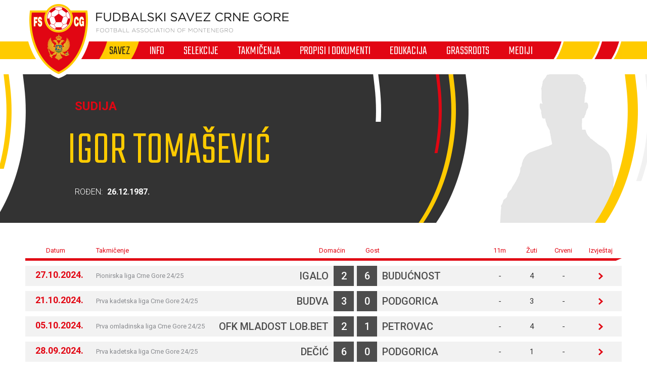

--- FILE ---
content_type: text/html; charset=utf-8
request_url: https://fscg.me/sluzbena-lica/igor-tomasevic-111797/?pg=4
body_size: 6008
content:


<!DOCTYPE html>

<html lang="cnr-ME" translate="no">
<head>
	<title>Igor Tomašević - Fudbalski savez Crne Gore</title>
	<meta http-equiv="X-UA-Compatible" content="IE=Edge" />
	<meta charset="UTF-8" />
	<meta name="viewport" content="width=device-width, initial-scale=1" />
	

	

	<link rel="icon" href="/favicon-fscg.ico" />

	<link rel="icon" type="image/png" sizes="16x16" href="/favicon-16.png" />
	<link rel="icon" type="image/png" sizes="32x32" href="/favicon-32.png" />
	<link rel="icon" type="image/png" sizes="48x48" href="/favicon-48.png" />
	<link rel="icon" type="image/png" sizes="192x192" href="/favicon-192.png" />
	<link rel="apple-touch-icon" href="/apple-touch-icon.png" />

	<!-- default CSS -->
	<link type="text/css" rel="stylesheet" href="/Static/CSS/Common/reset-min.css" />
	<link type="text/css" rel="stylesheet" href="/Static/CSS/Common/reset-init.css" />

	<!-- fonts -->
	<link href='https://fonts.googleapis.com/css?family=Roboto:400,300,500,700,600,900&subset=latin-ext' rel='stylesheet' type='text/css' />
	<link href='https://fonts.googleapis.com/css?family=Roboto+Condensed:400,300,500,700,600,900&subset=latin-ext' rel='stylesheet' type='text/css' />
	<link href='https://fonts.googleapis.com/css?family=Teko:400,300,500,700,600,900&subset=latin-ext' rel='stylesheet' type='text/css' />
	<link href='https://fonts.googleapis.com/css?family=Open+Sans:400,300,500,700,600,900&subset=latin-ext' rel='stylesheet' type='text/css' />

	<!-- generic CSS -->
	<link type="text/css" rel="stylesheet" media="screen" href="/static/css/main.min.css?v=5a4" />
	<link type="text/css" rel="stylesheet" media="screen" href="/static/css/common.min.css?v=5a4" />
	<link type="text/css" rel="stylesheet" media="screen" href="/static/css/controls.min.css?v=5a4" />


	<!-- other CSS -->
	
	<link type="text/css" rel="stylesheet" media="screen" href="/static/css/pages/custom/officials.min.css" />


	<!-- responsive CSS -->
	<link type="text/css" rel="stylesheet" media="screen" href="/static/css/responsive.min.css?v=5a4" />


	<!-- scripts -->
	<script src="//code.jquery.com/jquery-1.11.0.min.js"></script>
	<script src="/static/scripts/plugins/jquery.unobtrusive-ajax.min.js"></script>
	<script src="/static/scripts/plugins/superfish/superfish.js"></script>

	<!-- fancybox -->
	<script src="/static/scripts/plugins/fancybox2/jquery.fancybox.pack.js?v=2.1.5"></script>
	<link rel="stylesheet" type="text/css" href="/static/scripts/plugins/fancybox2/jquery.fancybox.css?v=2.1.5" media="screen" />
	<link rel="stylesheet" type="text/css" href="/static/scripts/plugins/fancybox2/helpers/jquery.fancybox-buttons.css?v=1.0.5" />
	<script src="/static/scripts/plugins/fancybox2/helpers/jquery.fancybox-buttons.js?v=1.0.5"></script>
	<link rel="stylesheet" type="text/css" href="/static/scripts/plugins/fancybox2/helpers/jquery.fancybox-thumbs.css?v=1.0.7" />
	<script src="/static/scripts/plugins/fancybox2/helpers/jquery.fancybox-thumbs.js?v=1.0.7"></script>
	<script src="/static/scripts/plugins/fancybox2/helpers/jquery.fancybox-media.js?v=1.0.6"></script>



	<!-- Global Site Tag (gtag.js) - Google Analytics -->
	<script async src="https://www.googletagmanager.com/gtag/js?id=UA-106934358-1"></script>
	<script>
		window.dataLayer = window.dataLayer || [];
		function gtag() { dataLayer.push(arguments) };
		gtag('js', new Date());
		gtag('config', 'UA-106934358-1');
	</script>
</head>
<body>
	<header>
		<div class="wrapInner">
			<div id="logo">
				<h1 style="display:none;">Igor Tomašević - Fudbalski savez Crne Gore</h1>
				<a href="/"><img class="logoA" src="/Static/Images/logoA.png" alt="Fudbalski savez Crne Gore - Football Association of Montenegro" /></a>
				<a href="/"><img class="logoB" src="/Static/Images/logoB.png" alt="Fudbalski savez Crne Gore - Football Association of Montenegro" /></a>
				<a href="/"><img class="logoC" src="/Static/Images/logoC.png" alt="Fudbalski savez Crne Gore - Football Association of Montenegro" style="display:none;" /></a>
			</div>
		</div>
		<nav>
			<ul>
				<li id="cat73" class="active dropdown"><span>Savez</span><div class="dropdown-content"><div class="ulContainer"><ul><li><a href="/savez/o-nama/">O nama</a></li><li><a href="/savez/rukovodstvo/predsjednik/">Rukovodstvo</a></li><li><a href="/savez/rukovodstvo/komisije/">Komisije FSCG</a></li><li><a href="/savez/asovi/">Asovi</a></li><li><a href="/savez/sluzbena-lica/">Službena lica </a></li><li><a href="/savez/investicije/investicije-fudbalskog-saveza/">Investicije Fudbalskog saveza</a></li><li><a href="/savez/licenciranje/">Licenciranje</a></li><li><a href="/savez/udruzenja-klubova/">Udruženja klubova</a></li><li><a href="/savez/strucna-sluzba-fscg/">Stručna služba</a></li></ul></div></div></li><li id="cat178" class="dropdown"><span>Info</span><div class="dropdown-content"><div class="ulContainer"><ul><li><a href="/vijesti/">Vijesti</a></li><li><a href="/video/">Video</a></li></ul></div></div></li><li id="cat93" class="dropdown"><span>Selekcije</span><div class="dropdown-content"><div class="ulContainer"><ul><li><a href="/selekcije/a-selekcija/">A selekcija</a></li><li><a href="/selekcije/u-21/">U-21</a></li><li><a href="/selekcije/u-20/">U-20</a></li><li><a href="/selekcije/u-19/">U-19</a></li><li><a href="/selekcije/mladja-omladinska-reprezentacija/">U-18</a></li><li><a href="/selekcije/u-17/">U-17</a></li><li><a href="/selekcije/mladja-kadetska-reprezentacija/">U-16</a></li><li><a href="/selekcije/u-15/">U-15</a></li><li><a href="/selekcije/zene-a-selekcija/">Žene A</a></li><li><a href="/selekcije/zene-u-19/">Žene U-19 </a></li><li><a href="/selekcije/zene-u-17/">Žene U-17</a></li><li><a href="/selekcije/zene-u-15/">Žene U-15</a></li><li><a href="/selekcije/futsal/">Futsal</a></li><li><a href="/selekcije/futsal-u-19/">Futsal U-19</a></li></ul></div></div></li><li id="cat121" class="dropdown"><span>Takmičenja</span><div class="dropdown-content"><div class="ulContainer"><ul><li><a href="/takmicenja/meridianbet-1-cfl/">Meridianbet 1. CFL</a></li><li><a href="/takmicenja/kup-crne-gore/">Kup Crne Gore</a></li><li><a href="/takmicenja/druga-liga/">Meridianbet 2. CFL</a></li><li><a href="/takmicenja/prva-omladinska-liga/">Prva omladinska liga</a></li><li><a href="/takmicenja/druga-omladinska-liga/">Druga omladinska liga</a></li><li><a href="/takmicenja/prva-kadetska-liga/">Prva kadetska liga</a></li><li><a href="/takmicenja/druga-kadetska-liga/">Druga kadetska liga </a></li><li><a href="/takmicenja/pionirska-liga/">Pionirska liga</a></li><li><a href="/takmicenja/1-zfl/">ŽFL</a></li><li><a href="/takmicenja/futsal-liga/">Prva futsal liga</a></li><li><a href="/takmicenja/druga-futsal-liga/">Druga futsal liga</a></li><li><a href="/takmicenja/futsal-kup-crne-gore/">Futsal Kup Crne Gore</a></li><li><a href="/takmicenja/arhiva/">Arhiva takmičenja</a></li></ul></div></div></li><li id="cat136" class="dropdown"><span>Propisi i dokumenti</span><div class="dropdown-content"><div class="ulContainer"><ul><li><a href="/propisi-i-dokumenti/pravilnici/">Pravilnici</a></li><li><a href="/propisi-i-dokumenti/propozicije/">Propozicije</a></li><li><a href="/propisi-i-dokumenti/obrasci-i-formulari/">Obrasci i formulari</a></li><li><a href="/propisi-i-dokumenti/medjunarodni-dokumenti/">Međunarodni dokumenti</a></li><li><a href="/propisi-i-dokumenti/cg-fudbal/">CG fudbal</a></li></ul></div></div></li><li id="cat129" class="dropdown"><span>Edukacija</span><div class="dropdown-content"><div class="ulContainer"><ul><li><a href="/edukacija/centar-za-edukaciju-trenera/">Centar za edukaciju trenera</a></li></ul></div></div></li><li id="cat133" class="dropdown"><a href="/grassroots/">Grassroots</a><div class="dropdown-content"><div class="ulContainer"><ul><li><a href="/grassroots/playmakers/">Playmakers</a></li></ul></div></div></li><li id="cat223" class="dropdown"><span>Mediji</span><div class="dropdown-content"><div class="ulContainer"><ul><li><a href="https://fscg.me/vijesti/">Vijesti</a></li><li><a href="/mediji/publikacije/">Publikacije</a></li><li><a href="/mediji/akreditacije/">Akreditacije</a></li></ul></div></div></li>
				<!--<li><a href="#">Vijesti</a></li><li><a class="active" href="#">Selekcija</a></li><li><a href="#">Takmičenja</a></li><li><a href="#">Savez</a></li><li><a href="#">Licenciranje</a></li><li><a href="#">Edukacija</a></li><li><a href="#">Multimedija</a></li><li><a href="#">Dokumenti</a></li>-->
			</ul>
			<img class="navB1" src="/Static/Images/navB1.png" alt="" />
			<img class="navB2" src="/Static/Images/navB2.png" alt="" />
			<a id="simple-menu" href="#"><img src="/static/images/togglemenu.png" alt="Prikaži meni" /></a>
		</nav>
	</header>
	<main>
		<div class="content /">
			

<div class="playerHeader">
	<div class="wrapInner"><div class="photo nophoto"><img src="/static/images/profileM_376x400.gif" /></div><div class="playerInfo1"><h2>sudija</h2><h1>Igor Tomašević</h1>
<p>Rođen: <b>26.12.1987.</b></p>
</div>
</div>
</div>
<div class="pageClassic ">
<div class="wrapInner">
<div class="st1">

<div class="competitionContent autoScroll"><table class="fixtures style3" data-genid="stats_competition_new_live2024_-_111797_-_-_F7DA6AD594A9DBB0942D77603B653BBF_-_style6_4_14_me"><tr class="th2"><th>Datum</th><th>Takmičenje</th><th>Domaćin</th><th>Gost</th><th>11m</th><th>Žuti</th><th>Crveni</th><th>Izvještaj</th></tr>
<tr class="" data-id="7327362"><td><div class="date">27.10.2024.</div></td><td>Pionirska liga Crne Gore 24/25</td><td><span><a href="/klubovi/igalo-40056/">Igalo</a></span><span class="res1">2</span></td><td><span class="res2">6</span><span><a href="/klubovi/buducnost-40063/">Budućnost</a></span></td><td>-</td><td>4</td><td>-</td><td><a href="/utakmice/igalo-buducnost-7327362/">&nbsp;</a></td></tr>

<tr class="even" data-id="7326572"><td><div class="date">21.10.2024.</div></td><td>Prva kadetska liga Crne Gore 24/25</td><td><span><a href="/klubovi/budva-49399/">Budva</a></span><span class="res1">3</span></td><td><span class="res2">0</span><span><a href="/klubovi/podgorica-49939/">Podgorica</a></span></td><td>-</td><td>3</td><td>-</td><td><a href="/utakmice/budva-podgorica-7326572/">&nbsp;</a></td></tr>

<tr class="" data-id="7324950"><td><div class="date">05.10.2024.</div></td><td>Prva omladinska liga Crne Gore 24/25</td><td><span><a href="/klubovi/ofk-mladostlobbet-49984/">OFK Mladost Lob.bet</a></span><span class="res1">2</span></td><td><span class="res2">1</span><span><a href="/klubovi/petrovac-40059/">Petrovac</a></span></td><td>-</td><td>4</td><td>-</td><td><a href="/utakmice/ofk-mladostlobbet-petrovac-7324950/">&nbsp;</a></td></tr>

<tr class="even" data-id="7326561"><td><div class="date">28.09.2024.</div></td><td>Prva kadetska liga Crne Gore 24/25</td><td><span><a href="/klubovi/decic-40071/">Dečić</a></span><span class="res1">6</span></td><td><span class="res2">0</span><span><a href="/klubovi/podgorica-49939/">Podgorica</a></span></td><td>-</td><td>1</td><td>-</td><td><a href="/utakmice/decic-podgorica-7326561/">&nbsp;</a></td></tr>

<tr class="" data-id="7321178"><td><div class="date">15.09.2024.</div></td><td>2.CFL 24/25</td><td><span><a href="/klubovi/ibar-40070/">Ibar</a></span><span class="res1">0</span></td><td><span class="res2">1</span><span><a href="/klubovi/iskra-40062/">Iskra</a></span></td><td>-</td><td>5</td><td>1</td><td><a href="/utakmice/ibar-iskra-7321178/">&nbsp;</a></td></tr>

<tr class="even" data-id="7321173"><td><div class="date">11.09.2024.</div></td><td>2.CFL 24/25</td><td><span><a href="/klubovi/ofk-mladostlobbet-49984/">OFK Mladost Lob.bet</a></span><span class="res1">1</span></td><td><span class="res2">1</span><span><a href="/klubovi/rudar-40065/">Rudar</a></span></td><td>-</td><td>10</td><td>-</td><td><a href="/utakmice/ofk-mladostlobbet-rudar-7321173/">&nbsp;</a></td></tr>

<tr class="" data-id="7295687"><td><div class="date">31.08.2024.</div></td><td>Meridianbet 1.CFL 24/25</td><td><span><a href="/klubovi/buducnost-40063/">Budućnost</a></span><span class="res1">1</span></td><td><span class="res2">1</span><span><a href="/klubovi/otrant-olympic-48012/">Otrant-Olympic</a></span></td><td>-</td><td>6</td><td>-</td><td><a href="/utakmice/buducnost-otrant-olympic-7295687/">&nbsp;</a></td></tr>

<tr class="even" data-id="7295684"><td><div class="date">25.08.2024.</div></td><td>Meridianbet 1.CFL 24/25</td><td><span><a href="/klubovi/jezero-40064/">Jezero</a></span><span class="res1">1</span></td><td><span class="res2">0</span><span><a href="/klubovi/jedinstvo-franca-40053/">Jedinstvo Franca</a></span></td><td>-</td><td>7</td><td>-</td><td><a href="/utakmice/jezero-jedinstvo-franca-7295684/">&nbsp;</a></td></tr>

<tr class="" data-id="7295673"><td><div class="date">17.08.2024.</div></td><td>Meridianbet 1.CFL 24/25</td><td><span><a href="/klubovi/mornar-40052/">Mornar</a></span><span class="res1">1</span></td><td><span class="res2">2</span><span><a href="/klubovi/jedinstvo-franca-40053/">Jedinstvo Franca</a></span></td><td>-</td><td>6</td><td>1</td><td><a href="/utakmice/mornar-jedinstvo-franca-7295673/">&nbsp;</a></td></tr>

<tr class="even" data-id="7327297"><td><div class="date">12.08.2024.</div></td><td>Pionirska liga Crne Gore 24/25</td><td><span><a href="/klubovi/buducnost-40063/">Budućnost</a></span><span class="res1">6</span></td><td><span class="res2">2</span><span><a href="/klubovi/sutjeska-40054/">Sutjeska</a></span></td><td>2</td><td>4</td><td>-</td><td><a href="/utakmice/buducnost-sutjeska-7327297/">&nbsp;</a></td></tr>

<tr class="" data-id="7324910"><td><div class="date">10.08.2024.</div></td><td>Prva omladinska liga Crne Gore 24/25</td><td><span><a href="/klubovi/buducnost-40063/">Budućnost</a></span><span class="res1">4</span></td><td><span class="res2">0</span><span><a href="/klubovi/kom-40212/">Kom</a></span></td><td>-</td><td>2</td><td>-</td><td><a href="/utakmice/buducnost-kom-7324910/">&nbsp;</a></td></tr>

<tr class="even" data-id="7295663"><td><div class="date">04.08.2024.</div></td><td>Meridianbet 1.CFL 24/25</td><td><span><a href="/klubovi/bokelj-sbbet-40068/">Bokelj sbbet</a></span><span class="res1">2</span></td><td><span class="res2">0</span><span><a href="/klubovi/jezero-40064/">Jezero</a></span></td><td>1</td><td>4</td><td>-</td><td><a href="/utakmice/bokelj-sbbet-jezero-7295663/">&nbsp;</a></td></tr>

<tr class="" data-id="7191385"><td><div class="date">12.06.2024.</div></td><td>Kup Crne Gore za kadete 2024</td><td><span><a href="/klubovi/kom-40212/">Kom</a></span><span class="res1">0</span></td><td><span class="res2">4</span><span><a href="/klubovi/buducnost-40063/">Budućnost</a></span></td><td>1</td><td>5</td><td>-</td><td><a href="/utakmice/kom-buducnost-7191385/">&nbsp;</a></td></tr>

<tr class="even" data-id="7191407"><td><div class="date">06.06.2024.</div></td><td>Kup Crne Gore za kadete 2024</td><td><span><a href="/klubovi/budva-49399/">Budva</a></span><span class="res1">0</span></td><td><span class="res2">2</span><span><a href="/klubovi/buducnost-40063/">Budućnost</a></span></td><td>-</td><td>2</td><td>1</td><td><a href="/utakmice/budva-buducnost-7191407/">&nbsp;</a></td></tr>

</table></div>
<div class="paging centered"><div class="links"><a href="/sluzbena-lica/igor-tomasevic-111797/?pg=3">&lt;</a>&nbsp;&nbsp;&nbsp;<a href="/sluzbena-lica/igor-tomasevic-111797/?pg=1">1</a>&nbsp;<a href="/sluzbena-lica/igor-tomasevic-111797/?pg=2">2</a>&nbsp;<a href="/sluzbena-lica/igor-tomasevic-111797/?pg=3">3</a>&nbsp;<span class="selectedPage">4</span>&nbsp;<a href="/sluzbena-lica/igor-tomasevic-111797/?pg=5">5</a><span class="delimiter">...</span><a href="/sluzbena-lica/igor-tomasevic-111797/?pg=28">28</a>&nbsp;&nbsp;&nbsp;<a href="/sluzbena-lica/igor-tomasevic-111797/?pg=5">&gt;</a></div></div>
</div>
<div class="st2">
<div class="block competitiontable"><div class="competitionTableSmall"><h2>Tabela</h2><table class="rankings live2024"><tr class="th1"><th>#</th><th>Tim</th><th>Ut.</th><th>Pob.</th><th>Ner.</th><th>Por.</th><th class="gr">G+</th><th class="gr2">G-</th><th class="gr">GR</th><th>Bod.</th></tr>
<tr><td>1.</td><td><a href="/klubovi/sutjeska-40054/?cid=8208775">Sutjeska</a></td><td>19</td><td>11</td><td>3</td><td>5</td><td>32</td><td>20</td><td><span class="diff1">+12</span><span class="diff2" style="display:none;">32:20</span></td><td>36</td></tr>
<tr><td>2.</td><td><a href="/klubovi/mornar-40052/?cid=8208775">Mornar</a></td><td>19</td><td>9</td><td>5</td><td>5</td><td>26</td><td>22</td><td><span class="diff1">+4</span><span class="diff2" style="display:none;">26:22</span></td><td>32</td></tr>
<tr><td>3.</td><td><a href="/klubovi/decic-40071/?cid=8208775">Dečić</a></td><td>19</td><td>9</td><td>4</td><td>6</td><td>27</td><td>28</td><td><span class="diff1">-1</span><span class="diff2" style="display:none;">27:28</span></td><td>31</td></tr>
<tr><td>4.</td><td><a href="/klubovi/jezero-40064/?cid=8208775">Jezero</a></td><td>19</td><td>8</td><td>5</td><td>6</td><td>25</td><td>22</td><td><span class="diff1">+3</span><span class="diff2" style="display:none;">25:22</span></td><td>29</td></tr>
<tr><td>5.</td><td><a href="/klubovi/petrovac-40059/?cid=8208775">Petrovac</a></td><td>19</td><td>6</td><td>8</td><td>5</td><td>27</td><td>19</td><td><span class="diff1">+8</span><span class="diff2" style="display:none;">27:19</span></td><td>26</td></tr>
<tr><td>6.</td><td><a href="/klubovi/ofk-mladostlobbet-49984/?cid=8208775">OFK Mladost Lob.bet</a></td><td>19</td><td>8</td><td>2</td><td>9</td><td>30</td><td>30</td><td><span class="diff1">0</span><span class="diff2" style="display:none;">30:30</span></td><td>26</td></tr>
<tr><td>7.</td><td><a href="/klubovi/buducnost-40063/?cid=8208775">Budućnost</a></td><td>19</td><td>7</td><td>4</td><td>8</td><td>21</td><td>18</td><td><span class="diff1">+3</span><span class="diff2" style="display:none;">21:18</span></td><td>25</td></tr>
<tr><td>8.</td><td><a href="/klubovi/arsenal-40074/?cid=8208775">Arsenal</a></td><td>19</td><td>4</td><td>8</td><td>7</td><td>17</td><td>25</td><td><span class="diff1">-8</span><span class="diff2" style="display:none;">17:25</span></td><td>20</td></tr>
<tr><td>9.</td><td><a href="/klubovi/bokelj-sbbet-40068/?cid=8208775">Bokelj sbbet</a></td><td>19</td><td>4</td><td>7</td><td>8</td><td>23</td><td>29</td><td><span class="diff1">-6</span><span class="diff2" style="display:none;">23:29</span></td><td>19</td></tr>
<tr><td>10.</td><td><a href="/klubovi/jedinstvo-franca-40053/?cid=8208775">Jedinstvo Franca</a></td><td>19</td><td>3</td><td>6</td><td>10</td><td>10</td><td>25</td><td><span class="diff1">-15</span><span class="diff2" style="display:none;">10:25</span></td><td>15</td></tr>
</table></div></div>



</div>
<div class="clear"></div>
</div>
<div class="st3">
</div>
</div>



		</div>
	</main>
	<footer>
		<div class="wrapInner part1">
			<ul>
				<li><h5>Generalni sponzor</h5></li>
				<li><a target="_blank" href="https://telekom.me/" class="telekom" title="Crnogorski Telekom"></a></li>
				<li class="separator"><div></div></li>
				<li><h5>Tehnički sponzor</h5></li>
				<li><a target="_blank" href="https://www.legea.it/" class="legea" title="LEGEA"></a></li>
				<li class="separator"><div></div></li>
				<li><h5>Mobility partner</h5></li>
				<li><a target="_blank" href="https://www.audi.me/" class="audi" title="Audi"></a></li>
			</ul>
			<ul>
				<li><h5>Oficijelni partneri</h5></li>
				<li><a target="_blank" href="https://www.niksickopivo.com/" class="pivo" title="Nikšićko pivo"></a></li>
				<li class="separator"><div></div></li>
				<li><a target="_blank" href="https://vodadiva.com/" class="diva" title="Diva"></a></li>
				<li class="separator"><div></div></li>
				<li><a target="_blank" href="https://www.ckb.me/" class="otp" title="OTP group"></a></li>
			</ul>
			<ul>
				<li><h5>Sponzor takmičenja</h5></li>
				<li><a target="_blank" href="https://meridianbet.me/" class="meridianbet" title="Meridianbet"></a></li>
			</ul>
		</div>
		<div class="line1"></div>
		<div class="wrapInner part2">
		</div>
		<div class="line1"></div>
		<div class="wrapInner part3">
			<ul>
				<li><span>FUDBALSKI SAVEZ CRNE GORE</span><span>, </span><span>Bulevar Veljka Vlahovića bb</span><span>, </span><span>81000 Podgorica, Montenegro</span></li><li><span>Telefon:  <b>+382 20 445 600</b></span><span> / </span><span>Fax:  <b>+382 20 445 601</b></span></li><li>E-mail: <a href="mailto:info@fscg.me">info@fscg.me</a></li>
			</ul>
			<ul>
				<li><a href="/" class="fscg" title="FSCG"></a></li>
				<li><a href="https://www.fifa.com/" class="fifa" title="FIFA"></a></li>
				<li><a href="https://www.uefa.com/" class="uefa" title="UEFA"></a></li>
			</ul>
		</div>
		<div class="line1"></div>
		<div class="wrapInner part4">
			Web development: <a href="https://auris.hr/" title="Auris.hr - izrada specijaliziranih nogometnih web-siteova." target="_blank">AURIS</a>
		</div>

	</footer>

	<!-- my language strings -->
	<script type="text/javascript">
	</script>

	<!-- my scripts -->
	<script src="/static/scripts/common.js?v=5a4"></script>

	

	<!-- end my scripts -->

</body>
</html>


--- FILE ---
content_type: text/css
request_url: https://fscg.me/static/css/common.min.css?v=5a4
body_size: 400
content:
a{outline:none;}.tabs{font-family:"Roboto Condensed",Arial,sans-serif;text-transform:uppercase;font-size:18px;font-weight:bold;text-align:left;color:#fff;height:40px;border-top:3px solid #808080;border-bottom:3px solid #808080;margin-bottom:30px;}.tabs>ul>li{color:#808080;display:inline-block;cursor:pointer;text-align:left;position:relative;top:-3px;border-top:3px solid #808080;border-bottom:3px solid #808080;border-right:3px solid #808080;}.tabs>ul>li:after{content:'';width:12px;height:40px;position:absolute;right:-3px;top:-3px;background-image:url("/static/images/tabA1.png");background-position:0 0;}.tabs>ul>li>span{display:inline-block;border-bottom:0 none;height:34px;padding-left:12px;line-height:34px;padding-right:26px;}.tabs>ul>li:hover{color:#e20613;}.tabs>ul>li.active{color:#e20613;cursor:auto;border-top:3px solid #e20613;border-bottom:3px solid #e20613;border-right:3px solid #e20613;}.tabs>ul>li.active:after{content:'';width:12px;height:40px;position:absolute;right:-3px;top:-3px;background-image:url("/static/images/tabA1.png");background-position:-24px 0;}.tabs>ul>li:nth-child(n+2).active:before{content:'';width:12px;height:40px;position:absolute;left:-12px;top:-3px;background-image:url("/static/images/tabA1.png");background-position:-12px 0;}.tabsContent>div{display:none;}.tabsContent>div.active{display:block;}

--- FILE ---
content_type: text/css
request_url: https://fscg.me/static/css/controls.min.css?v=5a4
body_size: 11285
content:
div.competitionTable{margin-top:0;max-width:100%;overflow:hidden;display:block;}div.competitionTable>h2{display:none;}div.competitionTable table.rankings{width:100%;margin-left:auto;margin-right:auto;font-family:"Roboto",Arial,sans-serif;font-size:18px;z-index:200;position:relative;}div.competitionTable table.rankings tr>th{text-align:center;white-space:nowrap;}div.competitionTable table.rankings tr>th:nth-child(2){text-align:left;padding-left:10px;}div.competitionTable table.rankings tr.th1>th{color:#999;font-family:"Roboto",Arial,sans-serif;font-size:15px;font-weight:bold;height:40px;line-height:40px;overflow:hidden;text-align:center;text-transform:none;text-transform:uppercase;}div.competitionTable table.rankings tr td:nth-child(2),div.competitionTable table.rankings tr th:nth-child(2){text-align:left;padding-left:10px;}div.competitionTable table.rankings tr td{text-align:center;white-space:nowrap;vertical-align:middle;height:40px;line-height:40px;color:#1a1a1a;font-weight:300;}div.competitionTable table.rankings tr td:nth-child(1){width:60px;white-space:nowrap;}div.competitionTable table.rankings tr td:nth-child(2){width:240px;text-transform:uppercase;font-weight:bold;}div.competitionTable table.rankings tr td:nth-child(2)>a{color:#1a1a1a;text-decoration:none;}div.competitionTable table.rankings tr td:nth-child(2)>a:hover{text-decoration:underline;}div.competitionTable table.rankings tr td:nth-child(3),div.competitionTable table.rankings tr td:nth-child(4),div.competitionTable table.rankings tr td:nth-child(5),div.competitionTable table.rankings tr td:nth-child(6),div.competitionTable table.rankings tr td:nth-child(7),div.competitionTable table.rankings tr td:nth-child(8),div.competitionTable table.rankings tr td:nth-child(9),div.competitionTable table.rankings tr td:nth-child(10){width:50px;}div.competitionTable table.rankings tr td:last-child{font-weight:bold;}div.competitionTable table.rankings tr:nth-child(2)>td{border-top:3px solid #ffcb00;}div.competitionTable table.rankings tr:last-child>td{border-bottom:3px solid #e20613;}div.competitionTable table.rankings tr.style1>td{border-bottom:3px solid #ffcb00;}div.competitionTable table.rankings tr.style1>td:nth-child(1){color:#ffcb00;font-weight:bold;}div.competitionTable table.rankings tr.style2>td{border-bottom:3px solid #ffefb2;}div.competitionTable table.rankings tr.style3>td{border-top:3px solid #ccc;}div.competitionTable table.rankings tr.style3>td:nth-child(1){color:#ccc;font-weight:bold;}div.competitionTable table.rankings tr.style4>td{border-top:3px solid #e20613;}div.competitionTable table.rankings tr.style4>td:nth-child(1){color:#e20613;font-weight:bold;}div.pageSelect{text-align:center;width:160px;margin-left:auto;margin-right:auto;position:relative;z-index:3000;}div.pageSelect h3{font-family:"Roboto",Arial,sans-serif;font-size:16px;line-height:20px;font-weight:500;}div.pageSelect select{border:1px solid #d0d0d0;padding:8px;margin-top:12px;width:100%;text-align:center;}div.pageSelect+div.tabbedContent{margin-top:50px;}div.competitionContent{max-width:100%;overflow:hidden;display:block;}div.competitionContent .paging{margin-bottom:15px;}div.competitionContent.bordered{border-top:3px solid #ccc;}div.competitionContent table.fixtures{min-width:740px;width:100%;margin-left:auto;margin-right:auto;font-family:"Roboto",Arial,sans-serif;font-size:15px;z-index:200;position:relative;}div.competitionContent table.fixtures tr>th{text-align:center;font-size:13px;height:40px;line-height:40px;font-family:"Roboto",Arial,sans-serif;}div.competitionContent table.fixtures tr.th1>th{text-align:left;border-top:0 none;font-family:"Teko",Arial,sans-serif;font-size:13px;font-weight:normal;text-transform:uppercase;height:40px;line-height:40px;}div.competitionContent table.fixtures tr>td{text-align:center;}div.competitionContent table.fixtures tr>td a{text-decoration:none;color:#4d4d4d;}div.competitionContent table.fixtures tr>td a:hover{text-decoration:underline;}div.competitionContent table.fixtures.style1 tr{border-top:10px solid #fff;}div.competitionContent table.fixtures.style1 tr.th1{border-top:35px solid #fff;background-image:url("/static/images/line5.png");background-position:right 50px;background-repeat:no-repeat;}div.competitionContent table.fixtures.style1 tr.th1:nth-child(1){border-top:0 none;background-position:right 35px;}div.competitionContent table.fixtures.style1 tr.th1>th{line-height:40px;height:40px;color:#e20613;overflow:hidden;}div.competitionContent table.fixtures.style1 tr.th1>th:first-child{font-family:"Teko",Arial,sans-serif;font-size:30px;font-weight:normal;text-transform:uppercase;padding-left:20px;}div.competitionContent table.fixtures.style1 tr.th1>th:last-child{font-family:"Roboto",Arial,sans-serif;font-weight:300;font-size:13px;text-align:center;text-transform:none;}div.competitionContent table.fixtures.style1 tr td,div.competitionContent table.fixtures.style1 tr.th2 th{text-align:left;}div.competitionContent table.fixtures.style1 tr td{white-space:nowrap;vertical-align:middle;background-color:#f2f2f2;}div.competitionContent table.fixtures.style1 tr td:nth-child(1){width:100px;white-space:nowrap;padding-left:20px;}div.competitionContent table.fixtures.style1 tr td:nth-child(2){font-family:"Roboto Condensed",Arial,sans-serif;font-weight:bold;font-size:15px;color:#666;}div.competitionContent table.fixtures.style1 tr td:nth-child(3){width:240px;padding-right:10px;padding-left:20px;font-size:15px;color:#666;}div.competitionContent table.fixtures.style1 tr td:nth-child(4){width:220px;padding-right:3px;text-align:right;}div.competitionContent table.fixtures.style1 tr td:nth-child(5){width:220px;padding-left:3px;text-align:left;}div.competitionContent table.fixtures.style1 tr td:nth-child(6){width:80px;text-align:center;padding-right:0;}div.competitionContent table.fixtures.style1 tr td:nth-child(6)>a{width:12px;height:15px;display:inline-block;line-height:15px;background-position:-100px -14px;background-image:url("/static/images/fscgme_match_icons.png");}div.competitionContent table.fixtures.style1 tr td:nth-child(6)>a:hover{text-decoration:none;}div.competitionContent table.fixtures.style1 tr td:nth-child(6)>a.info{background-position:-117px -14px;}div.competitionContent table.fixtures.style1 tr td:nth-child(1){font-family:"Roboto",Arial,sans-serif;font-size:18px;font-weight:bold;}div.competitionContent table.fixtures.style1 tr td:nth-child(1)>.date{color:#e20613;font-family:"Roboto",Arial,sans-serif;font-size:18px;height:25px;line-height:22px;}div.competitionContent table.fixtures.style1 tr td:nth-child(1)>.time{font-size:11px;font-family:"Roboto",Arial,sans-serif;height:8px;font-weight:normal;line-height:4px;color:#e20613;text-align:center;}div.competitionContent table.fixtures.style1 tr td:nth-child(3){white-space:normal!important;line-height:15px;font-size:13px;overflow:hidden;color:#898b8f;}div.competitionContent table.fixtures.style1 tr td:nth-child(4),div.competitionContent table.fixtures.style1 tr td:nth-child(5){color:#4d4d4d;font-weight:"Roboto",Arial,sans-serif;font-size:18px;line-height:40px;font-weight:500;text-transform:uppercase;}div.competitionContent table.fixtures.style1 tr td:nth-child(4)>.res1,div.competitionContent table.fixtures.style1 tr td:nth-child(4)>.res2,div.competitionContent table.fixtures.style1 tr td:nth-child(5)>.res1,div.competitionContent table.fixtures.style1 tr td:nth-child(5)>.res2{background-color:#4d4d4d;display:inline-block;height:40px;line-height:40px;color:#fff;min-width:40px;width:40px;text-align:center;}div.competitionContent table.fixtures.style1 tr td:nth-child(4)>.res1.withPen,div.competitionContent table.fixtures.style1 tr td:nth-child(4)>.res2.withPen,div.competitionContent table.fixtures.style1 tr td:nth-child(5)>.res1.withPen,div.competitionContent table.fixtures.style1 tr td:nth-child(5)>.res2.withPen{position:relative;}div.competitionContent table.fixtures.style1 tr td:nth-child(4)>.res1.withPen>.res1pen,div.competitionContent table.fixtures.style1 tr td:nth-child(4)>.res1.withPen>.res2pen,div.competitionContent table.fixtures.style1 tr td:nth-child(4)>.res2.withPen>.res1pen,div.competitionContent table.fixtures.style1 tr td:nth-child(4)>.res2.withPen>.res2pen,div.competitionContent table.fixtures.style1 tr td:nth-child(5)>.res1.withPen>.res1pen,div.competitionContent table.fixtures.style1 tr td:nth-child(5)>.res1.withPen>.res2pen,div.competitionContent table.fixtures.style1 tr td:nth-child(5)>.res2.withPen>.res1pen,div.competitionContent table.fixtures.style1 tr td:nth-child(5)>.res2.withPen>.res2pen{position:absolute;font-size:14px;bottom:0;color:#fff;text-align:center!important;left:1px;width:18px;display:block;height:18px;line-height:18px;color:#ffcb00;display:inline-block;}div.competitionContent table.fixtures.style1 tr td:nth-child(4)>.res1.withPen>.res2pen,div.competitionContent table.fixtures.style1 tr td:nth-child(4)>.res2.withPen>.res2pen,div.competitionContent table.fixtures.style1 tr td:nth-child(5)>.res1.withPen>.res2pen,div.competitionContent table.fixtures.style1 tr td:nth-child(5)>.res2.withPen>.res2pen{left:auto;right:1px;}div.competitionContent table.fixtures.style1 tr td:nth-child(4)>.res1,div.competitionContent table.fixtures.style1 tr td:nth-child(5)>.res1{margin-left:10px;}div.competitionContent table.fixtures.style1 tr td:nth-child(4)>.res2,div.competitionContent table.fixtures.style1 tr td:nth-child(5)>.res2{margin-right:10px;}div.competitionContent table.fixtures.style1 tr td:nth-child(6){font-weight:bold;}div.competitionContent table.fixtures.style2 tr{border-top:10px solid #fff;}div.competitionContent table.fixtures.style2 tr.th1{border-top:35px solid #fff;background-image:url("/static/images/line5.png");background-position:right 50px;background-repeat:no-repeat;}div.competitionContent table.fixtures.style2 tr.th1:nth-child(1){border-top:0 none;background-position:right 35px;}div.competitionContent table.fixtures.style2 tr.th1>th{line-height:40px;height:40px;color:#e20613;overflow:hidden;}div.competitionContent table.fixtures.style2 tr.th1>th:first-child{font-family:"Teko",Arial,sans-serif;font-size:30px;font-weight:normal;text-transform:uppercase;padding-left:20px;}div.competitionContent table.fixtures.style2 tr.th1>th:last-child{font-family:"Roboto",Arial,sans-serif;font-weight:300;font-size:13px;text-align:center;text-transform:none;}div.competitionContent table.fixtures.style2 tr td,div.competitionContent table.fixtures.style2 tr.th2 th{text-align:left;}div.competitionContent table.fixtures.style2 tr td{white-space:nowrap;vertical-align:middle;background-color:#f2f2f2;}div.competitionContent table.fixtures.style2 tr td:nth-child(1){width:100px;white-space:nowrap;padding-left:20px;}div.competitionContent table.fixtures.style2 tr td:nth-child(2){width:240px;padding-right:10px;padding-left:20px;font-size:15px;color:#666;}div.competitionContent table.fixtures.style2 tr td:nth-child(3){width:220px;padding-right:3px;text-align:right;}div.competitionContent table.fixtures.style2 tr td:nth-child(4){width:220px;padding-left:3px;text-align:left;}div.competitionContent table.fixtures.style2 tr td:nth-child(5){width:80px;text-align:center;padding-right:0;}div.competitionContent table.fixtures.style2 tr td:nth-child(5)>a{width:12px;height:15px;display:inline-block;line-height:15px;background-position:-100px -14px;background-image:url("/static/images/fscgme_match_icons.png");}div.competitionContent table.fixtures.style2 tr td:nth-child(5)>a:hover{text-decoration:none;}div.competitionContent table.fixtures.style2 tr td:nth-child(5)>a.info{background-position:-117px -14px;}div.competitionContent table.fixtures.style2 tr td:nth-child(1){font-family:"Roboto",Arial,sans-serif;font-size:18px;font-weight:bold;}div.competitionContent table.fixtures.style2 tr td:nth-child(1)>.date{color:#e20613;font-family:"Roboto",Arial,sans-serif;font-size:18px;height:25px;line-height:22px;}div.competitionContent table.fixtures.style2 tr td:nth-child(1)>.time{font-size:11px;font-family:"Roboto",Arial,sans-serif;height:8px;font-weight:normal;line-height:4px;color:#e20613;text-align:center;}div.competitionContent table.fixtures.style2 tr td:nth-child(2){white-space:normal!important;line-height:15px;font-size:13px;overflow:hidden;color:#898b8f;}div.competitionContent table.fixtures.style2 tr td:nth-child(3),div.competitionContent table.fixtures.style2 tr td:nth-child(4){color:#4d4d4d;font-weight:"Roboto",Arial,sans-serif;font-size:18px;line-height:40px;font-weight:500;text-transform:uppercase;}div.competitionContent table.fixtures.style2 tr td:nth-child(3)>.res1,div.competitionContent table.fixtures.style2 tr td:nth-child(3)>.res2,div.competitionContent table.fixtures.style2 tr td:nth-child(4)>.res1,div.competitionContent table.fixtures.style2 tr td:nth-child(4)>.res2{background-color:#4d4d4d;display:inline-block;height:40px;line-height:40px;color:#fff;min-width:40px;width:40px;text-align:center;position:relative;}div.competitionContent table.fixtures.style2 tr td:nth-child(3)>.res1.withPen,div.competitionContent table.fixtures.style2 tr td:nth-child(3)>.res2.withPen,div.competitionContent table.fixtures.style2 tr td:nth-child(4)>.res1.withPen,div.competitionContent table.fixtures.style2 tr td:nth-child(4)>.res2.withPen{position:relative;}div.competitionContent table.fixtures.style2 tr td:nth-child(3)>.res1.withPen>.res1pen,div.competitionContent table.fixtures.style2 tr td:nth-child(3)>.res1.withPen>.res2pen,div.competitionContent table.fixtures.style2 tr td:nth-child(3)>.res2.withPen>.res1pen,div.competitionContent table.fixtures.style2 tr td:nth-child(3)>.res2.withPen>.res2pen,div.competitionContent table.fixtures.style2 tr td:nth-child(4)>.res1.withPen>.res1pen,div.competitionContent table.fixtures.style2 tr td:nth-child(4)>.res1.withPen>.res2pen,div.competitionContent table.fixtures.style2 tr td:nth-child(4)>.res2.withPen>.res1pen,div.competitionContent table.fixtures.style2 tr td:nth-child(4)>.res2.withPen>.res2pen{position:absolute;font-size:14px;left:4px;bottom:2px;color:#fff;display:block;height:18px;line-height:18px;width:auto;color:#ffcb00;}div.competitionContent table.fixtures.style2 tr td:nth-child(3)>.res1.withPen>.res2pen,div.competitionContent table.fixtures.style2 tr td:nth-child(3)>.res2.withPen>.res2pen,div.competitionContent table.fixtures.style2 tr td:nth-child(4)>.res1.withPen>.res2pen,div.competitionContent table.fixtures.style2 tr td:nth-child(4)>.res2.withPen>.res2pen{left:auto;right:4px;}div.competitionContent table.fixtures.style2 tr td:nth-child(3)>.res1,div.competitionContent table.fixtures.style2 tr td:nth-child(4)>.res1{margin-left:10px;}div.competitionContent table.fixtures.style2 tr td:nth-child(3)>.res2,div.competitionContent table.fixtures.style2 tr td:nth-child(4)>.res2{margin-right:10px;}div.competitionContent table.fixtures.style3 tr{border-top:10px solid #fff;}div.competitionContent table.fixtures.style3 tr.th2{border-top:35px solid #fff;background-image:url("/static/images/line5.png");background-position:right 50px;background-repeat:no-repeat;}div.competitionContent table.fixtures.style3 tr.th2:nth-child(1){border-top:0 none;background-position:right 35px;}div.competitionContent table.fixtures.style3 tr.th2>th{line-height:40px;height:40px;color:#e20613;overflow:hidden;}div.competitionContent table.fixtures.style3 tr.th2>th:nth-child(1){text-align:center;}div.competitionContent table.fixtures.style3 tr.th2>th:nth-child(2){padding-left:20px;}div.competitionContent table.fixtures.style3 tr.th2>th:nth-child(3){text-align:right;padding-right:20px;}div.competitionContent table.fixtures.style3 tr.th2>th:nth-child(4){text-align:left;padding-left:20px;}div.competitionContent table.fixtures.style3 tr.th2>th:nth-child(5),div.competitionContent table.fixtures.style3 tr.th2>th:nth-child(6),div.competitionContent table.fixtures.style3 tr.th2>th:nth-child(7),div.competitionContent table.fixtures.style3 tr.th2>th:nth-child(8){text-align:center;width:60px;}div.competitionContent table.fixtures.style3 tr td,div.competitionContent table.fixtures.style3 tr.th2 th{text-align:left;}div.competitionContent table.fixtures.style3 tr td{white-space:nowrap;vertical-align:middle;background-color:#f2f2f2;}div.competitionContent table.fixtures.style3 tr td:nth-child(1){width:100px;white-space:nowrap;padding-left:20px;}div.competitionContent table.fixtures.style3 tr td:nth-child(2){width:240px;padding-right:10px;padding-left:20px;font-size:15px;color:#666;}div.competitionContent table.fixtures.style3 tr td:nth-child(3){width:220px;padding-right:3px;text-align:right;}div.competitionContent table.fixtures.style3 tr td:nth-child(4){width:220px;padding-left:3px;text-align:left;}div.competitionContent table.fixtures.style3 tr td:nth-child(8){width:80px;text-align:center;padding-right:0;}div.competitionContent table.fixtures.style3 tr td:nth-child(8)>a{width:12px;height:15px;display:inline-block;line-height:15px;background-position:-100px -14px;background-image:url("/static/images/fscgme_match_icons.png");}div.competitionContent table.fixtures.style3 tr td:nth-child(8)>a:hover{text-decoration:none;}div.competitionContent table.fixtures.style3 tr td:nth-child(8)>a.info{background-position:-117px -14px;}div.competitionContent table.fixtures.style3 tr td:nth-child(1){font-family:"Roboto",Arial,sans-serif;font-size:18px;font-weight:bold;}div.competitionContent table.fixtures.style3 tr td:nth-child(1)>.date{color:#e20613;font-family:"Roboto",Arial,sans-serif;font-size:18px;height:25px;line-height:22px;}div.competitionContent table.fixtures.style3 tr td:nth-child(1)>.time{font-size:11px;font-family:"Roboto",Arial,sans-serif;height:8px;font-weight:normal;line-height:4px;color:#e20613;text-align:center;}div.competitionContent table.fixtures.style3 tr td:nth-child(2){white-space:normal!important;line-height:15px;font-size:13px;overflow:hidden;color:#898b8f;}div.competitionContent table.fixtures.style3 tr td:nth-child(3),div.competitionContent table.fixtures.style3 tr td:nth-child(4){color:#4d4d4d;font-weight:"Roboto",Arial,sans-serif;font-size:20px;line-height:40px;font-weight:500;text-transform:uppercase;}div.competitionContent table.fixtures.style3 tr td:nth-child(3)>.res1,div.competitionContent table.fixtures.style3 tr td:nth-child(3)>.res2,div.competitionContent table.fixtures.style3 tr td:nth-child(4)>.res1,div.competitionContent table.fixtures.style3 tr td:nth-child(4)>.res2{background-color:#4d4d4d;display:inline-block;height:40px;line-height:40px;color:#fff;min-width:40px;width:40px;text-align:center;}div.competitionContent table.fixtures.style3 tr td:nth-child(3)>.res1,div.competitionContent table.fixtures.style3 tr td:nth-child(4)>.res1{margin-left:10px;}div.competitionContent table.fixtures.style3 tr td:nth-child(3)>.res2,div.competitionContent table.fixtures.style3 tr td:nth-child(4)>.res2{margin-right:10px;}div.competitionContent table.fixtures.style3 tr td:nth-child(5),div.competitionContent table.fixtures.style3 tr td:nth-child(6),div.competitionContent table.fixtures.style3 tr td:nth-child(7){text-align:center;width:60px;}div.competitionContent table.fixtures.style3 tr td:nth-child(5) .icon,div.competitionContent table.fixtures.style3 tr td:nth-child(6) .icon,div.competitionContent table.fixtures.style3 tr td:nth-child(7) .icon{display:inline-block;width:16px;height:32px;margin-right:2px;margin-top:2px;vertical-align:middle;background-image:url("/static/images/fscgme_match_icons.png");background-position:500px 500px;background-repeat:no-repeat;}div.competitionContent table.fixtures.style3 tr td:nth-child(5) .icon.yellow,div.competitionContent table.fixtures.style3 tr td:nth-child(6) .icon.yellow,div.competitionContent table.fixtures.style3 tr td:nth-child(7) .icon.yellow{width:16px;background-position:-10px -6px;margin-right:5px;}div.competitionContent table.fixtures.style3 tr td:nth-child(5) .icon.red,div.competitionContent table.fixtures.style3 tr td:nth-child(6) .icon.red,div.competitionContent table.fixtures.style3 tr td:nth-child(7) .icon.red{width:23px;background-position:-36px -6px;margin-right:2px;}div.competitionContent table.fixtures.style3 tr td:nth-child(5) .icon.second_yellow,div.competitionContent table.fixtures.style3 tr td:nth-child(6) .icon.second_yellow,div.competitionContent table.fixtures.style3 tr td:nth-child(7) .icon.second_yellow{width:27px;background-position:-202px -6px;margin-right:2px;}div.competitionContent table.fixtures.style4 tr{border-top:10px solid #fff;}div.competitionContent table.fixtures.style4 tr.th2{background-image:url("/static/images/line5.png");background-position:right 40px;background-repeat:no-repeat;}div.competitionContent table.fixtures.style4 tr.th2>th{line-height:40px;height:40px;color:#e20613;overflow:hidden;}div.competitionContent table.fixtures.style4 tr.th2>th:first-child{font-family:"Teko",Arial,sans-serif;font-size:30px;font-weight:normal;text-transform:uppercase;padding-left:20px;}div.competitionContent table.fixtures.style4 tr.th2>th:last-child{font-family:"Roboto",Arial,sans-serif;font-weight:300;font-size:13px;text-align:center;}div.competitionContent table.fixtures.style4 tr td,div.competitionContent table.fixtures.style4 tr.th2 th{text-align:left;}div.competitionContent table.fixtures.style4 tr td{white-space:nowrap;vertical-align:middle;background-color:#f2f2f2;}div.competitionContent table.fixtures.style4 tr td:nth-child(1){width:100px;white-space:nowrap;padding-left:20px;}div.competitionContent table.fixtures.style4 tr td:nth-child(2){width:240px;padding-right:10px;padding-left:20px;}div.competitionContent table.fixtures.style4 tr td:nth-child(3){width:220px;padding-right:3px;text-align:right;}div.competitionContent table.fixtures.style4 tr td:nth-child(4){width:220px;padding-left:3px;text-align:left;}div.competitionContent table.fixtures.style4 tr td:nth-child(5){width:80px;text-align:center;padding-right:0;}div.competitionContent table.fixtures.style4 tr td:nth-child(5)>a{width:12px;height:15px;display:inline-block;line-height:15px;background-position:-100px -14px;background-image:url("/static/images/fscgme_match_icons.png");}div.competitionContent table.fixtures.style4 tr td:nth-child(5)>a:hover{text-decoration:none;}div.competitionContent table.fixtures.style4 tr td:nth-child(5)>a.info{background-position:-117px -14px;}div.competitionContent table.fixtures.style4 tr td:nth-child(1){font-family:"Roboto",Arial,sans-serif;font-size:18px;font-weight:bold;}div.competitionContent table.fixtures.style4 tr td:nth-child(1)>.date{color:#e20613;font-family:"Roboto",Arial,sans-serif;font-size:18px;height:25px;line-height:22px;}div.competitionContent table.fixtures.style4 tr td:nth-child(1)>.time{font-size:11px;font-family:"Roboto",Arial,sans-serif;height:8px;font-weight:normal;line-height:4px;color:#e20613;text-align:center;}div.competitionContent table.fixtures.style4 tr td:nth-child(2){white-space:normal!important;line-height:15px;font-size:13px;overflow:hidden;color:#898b8f;}div.competitionContent table.fixtures.style4 tr td:nth-child(3),div.competitionContent table.fixtures.style4 tr td:nth-child(4){color:#4d4d4d;font-weight:"Roboto",Arial,sans-serif;font-size:18px;line-height:40px;font-weight:500;text-transform:uppercase;}div.competitionContent table.fixtures.style4 tr td:nth-child(3)>.res1,div.competitionContent table.fixtures.style4 tr td:nth-child(3)>.res2,div.competitionContent table.fixtures.style4 tr td:nth-child(4)>.res1,div.competitionContent table.fixtures.style4 tr td:nth-child(4)>.res2{background-color:#4d4d4d;display:inline-block;height:40px;line-height:40px;color:#fff;min-width:40px;width:40px;text-align:center;}div.competitionContent table.fixtures.style4 tr td:nth-child(3)>.res1,div.competitionContent table.fixtures.style4 tr td:nth-child(4)>.res1{margin-left:10px;}div.competitionContent table.fixtures.style4 tr td:nth-child(3)>.res2,div.competitionContent table.fixtures.style4 tr td:nth-child(4)>.res2{margin-right:10px;}div.competitionContent table.fixtures.style4 tr td:nth-child(5){font-weight:bold;}div.competitionContent table.fixtures.style5 tr.th1>th{color:#1a1a1a;border-bottom:4px solid #1a1a1a;}div.competitionContent table.fixtures.style5 tr.th1>th:first-child{font-family:"Roboto",Arial,sans-serif;font-size:22px;font-weight:bold;text-transform:uppercase;padding-left:5px;line-height:32px;height:32px;}div.competitionContent table.fixtures.style5 tr td{text-align:left;white-space:nowrap;vertical-align:middle;padding-top:15px;padding-bottom:15px;}div.competitionContent table.fixtures.style5 tr td:nth-child(1){width:200px;padding-right:3px;text-align:right;}div.competitionContent table.fixtures.style5 tr td:nth-child(2){width:200px;padding-left:3px;text-align:left;}div.competitionContent table.fixtures.style5 tr td:nth-child(1),div.competitionContent table.fixtures.style5 tr td:nth-child(2){color:#333;font-family:"Roboto Condensed",Arial,sans-serif;font-size:20px;line-height:40px;font-weight:bold;text-transform:uppercase;}div.competitionContent table.fixtures.style5 tr td:nth-child(1)>.res1,div.competitionContent table.fixtures.style5 tr td:nth-child(1)>.res2,div.competitionContent table.fixtures.style5 tr td:nth-child(2)>.res1,div.competitionContent table.fixtures.style5 tr td:nth-child(2)>.res2{background-color:#333;display:inline-block;width:26px;height:29px;line-height:29px;color:#fff;text-align:center;font-family:"Roboto",Arial,sans-serif;}div.competitionContent table.fixtures.style5 tr td:nth-child(1)>.res1,div.competitionContent table.fixtures.style5 tr td:nth-child(2)>.res1{margin-left:10px;}div.competitionContent table.fixtures.style5 tr td:nth-child(1)>.res2,div.competitionContent table.fixtures.style5 tr td:nth-child(2)>.res2{margin-right:10px;}div.competitionContent table.fixtures.style5 tr td:nth-child(3)>.date{display:inline-block;font-family:"Roboto Condensed",Arial,sans-serif;font-size:20px;line-height:40px;font-weight:bold;color:#e20613;}div.competitionContent table.fixtures.style5 tr td:nth-child(3)>.time{display:inline-block;font-family:"Roboto Condensed",Arial,sans-serif;font-weight:bold;margin-left:8px;}div.competitionContent table.fixtures.style5 tr:nth-child(2) td{padding-top:38px;}div.competitionContent table.fixtures.style5 tr:last-child td{padding-bottom:38px;border-bottom:4px solid #1a1a1a;}div.competitionContent table.goalscorers{width:100%;margin-left:auto;margin-right:auto;font-family:"Roboto",Arial,sans-serif;font-size:15px;z-index:200;position:relative;border-top:10px solid #fff;}div.competitionContent table.goalscorers tr.th1{background-image:url("/static/images/line5.png");background-position:right 40px;background-repeat:no-repeat;}div.competitionContent table.goalscorers tr.th1>th{line-height:40px;height:40px;color:#e20613;overflow:hidden;font-family:"Roboto",Arial,sans-serif;font-weight:300;font-size:13px;text-align:left;text-transform:none;}div.competitionContent table.goalscorers tr th:nth-child(1),div.competitionContent table.goalscorers tr td:nth-child(1),div.competitionContent table.goalscorers tr th:nth-child(4),div.competitionContent table.goalscorers tr td:nth-child(4){text-align:center;}div.competitionContent table.goalscorers tr td,div.competitionContent table.goalscorers tr th{text-align:left;padding-left:10px;padding-right:10px;}div.competitionContent table.goalscorers tr td{color:#4d4d4d;white-space:nowrap;vertical-align:middle;background-color:#f2f2f2;border-top:10px solid #fff;height:38px;line-height:38px;font-size:20px;}div.competitionContent table.goalscorers tr td>a{color:#4d4d4d;text-decoration:none;}div.competitionContent table.goalscorers tr td:nth-child(1){width:60px;font-weight:bold;}div.competitionContent table.goalscorers tr td:nth-child(2){font-weight:bold;text-transform:uppercase;}div.competitionContent table.goalscorers tr td:nth-child(3){width:240px;font-size:15px;}div.competitionContent table.goalscorers tr td:nth-child(4){width:100px;}div.competitionContent table.goalscorers tr td:nth-child(4)>span{font-size:26px;font-family:"Roboto Condensed",Arial,sans-serif;font-weight:bold;border:2px solid #4d4d4d;display:inline-block;width:38px;}div.competitionContent table.goalscorers tr:nth-child(2)>td{color:#e20613;border-top:18px solid #fff;}div.competitionContent table.goalscorers tr:nth-child(2)>td>a{color:#e20613;}div.competitionContent table.goalscorers tr:nth-child(2)>td:nth-child(4){width:100px;}div.competitionContent table.goalscorers tr:nth-child(2)>td:nth-child(4)>span{border:2px solid #e20613;}div.competitionContent table.playerslist{width:100%;margin-left:auto;margin-right:auto;font-family:"Roboto",Arial,sans-serif;font-size:13px;z-index:200;position:relative;}div.competitionContent table.playerslist tr{border-top:10px solid #fff;}div.competitionContent table.playerslist tr.th1{border-top:35px solid #fff;background-image:url("/static/images/line5.png");background-position:right 50px;background-repeat:no-repeat;}div.competitionContent table.playerslist tr.th1:nth-child(1){border-top:0 none;background-position:right 35px;}div.competitionContent table.playerslist tr.th1>th{line-height:40px;height:40px;color:#e20613;text-align:center;}div.competitionContent table.playerslist tr.th1>th:first-child{text-align:left;padding-left:10px;}div.competitionContent table.playerslist tr.th2{background-image:url("/static/images/line7.png");background-position:right 40px;background-repeat:no-repeat;font-size:16px;font-weight:bold;color:#333;}div.competitionContent table.playerslist tr.th2:nth-child(1){border-top:0 none;background-position:right 35px;}div.competitionContent table.playerslist tr.th2>th{text-align:left;padding-left:20px;height:40px;line-height:40px;text-transform:uppercase;}div.competitionContent table.playerslist tr td,div.competitionContent table.playerslist tr.th2 th{text-align:left;}div.competitionContent table.playerslist tr td{white-space:nowrap;vertical-align:middle;background-color:#f2f2f2;text-align:center;height:40px;line-height:40px;color:#4d4d4d;font-size:20px;}div.competitionContent table.playerslist tr td:nth-child(1){white-space:nowrap;text-align:left;text-transform:uppercase;}div.competitionContent table.playerslist tr td:nth-child(1)>.photo>img{height:40px;float:left;margin-right:10px;margin-left:10px;}div.competitionContent table.playerslist tr td:nth-child(n+2){font-family:"Roboto Condensed",Arial,sans-serif;font-weight:bold;font-size:24px;}div.competitionContent table.playerslist tr td:nth-child(2){width:80px;}div.competitionContent table.playerslist tr td:nth-child(3){width:80px;}div.competitionContent table.playerslist tr td:nth-child(4){width:80px;}div.competitionContent table.playerslist tr td:nth-child(5){width:80px;}div.competitionContent table.playerslist tr td:nth-child(6){width:80px;}div.competitionContent table.teams{width:100%;margin-left:auto;margin-right:auto;font-family:"Roboto",Arial,sans-serif;font-size:17px;z-index:200;position:relative;}div.competitionContent table.teams tr{background-color:#f2f2f2;color:#ccc;}div.competitionContent table.teams tr:nth-child(n+1){border-top:4px solid #fff;}div.competitionContent table.teams tr>th{text-align:center;color:#1a1a1a;font-weight:600;font-size:17px;height:30px;line-height:30px;font-family:"Roboto",Arial,sans-serif;}div.competitionContent table.teams tr.th1>th{text-align:left;border-top:0 none;font-size:13px;color:#fff;font-weight:normal;text-transform:uppercase;height:20px;line-height:20px;}div.competitionContent table.teams tr>td{text-align:center;height:37px;line-height:37px;white-space:nowrap;vertical-align:middle;color:#1a1a1a;}div.competitionContent table.teams tr>td a{text-decoration:none;color:#4a4a4a;}div.competitionContent table.teams tr>td a:hover{color:#6a6a6a;}div.competitionContent table.teams tr>td>ul.events{display:inline-block;margin-left:1px;margin-right:1px;font-weight:normal;font-size:17px;line-height:36px;height:37px!important;font-weight:bold;border:2px solid #1a1a1a;vertical-align:top;text-align:center;}div.competitionContent table.teams tr>td>ul.events li{display:inline-block;line-height:32px;padding-left:8px;padding-right:8px;vertical-align:top;}div.competitionContent table.teams tr>td>ul.events li:nth-child(n+2){margin-left:0;}div.competitionContent table.teams tr>td>ul.events li .icon{display:inline-block;width:16px;height:32px;margin-right:2px;vertical-align:middle;background-image:url("/static/images/fscgme_match_icons.png");background-position:500px 500px;background-repeat:no-repeat;}div.competitionContent table.teams tr>td>ul.events li.goal>.icon{width:21px;background-position:-69px -6px;margin-right:5px;}div.competitionContent table.teams tr>td>ul.events li.penalty>.icon{width:21px;background-position:-170px -6px;margin-right:5px;}div.competitionContent table.teams tr>td>ul.events li.penalty_failed>.icon{width:21px;background-position:-237px -6px;margin-right:5px;}div.competitionContent table.teams tr>td>ul.events li.own_goal>.icon{width:21px;background-position:-139px -6px;margin-right:5px;}div.competitionContent table.teams tr>td>ul.events li.yellow>.icon{width:16px;background-position:-10px -6px;margin-right:5px;}div.competitionContent table.teams tr>td>ul.events li.red>.icon{width:23px;background-position:-36px -6px;margin-right:2px;}div.competitionContent table.teams tr>td>ul.events li.second_yellow>.icon{width:27px;background-position:-202px -6px;margin-right:2px;}div.competitionContent table.teams tr>td>ul.events li.substitutionIn>.icon{width:9px;background-position:-119px -6px;margin-right:5px;}div.competitionContent table.teams tr>td>ul.events li.substitutionOut>.icon{width:9px;background-position:-101px -6px;margin-right:5px;}div.competitionContent table.teams tr>td:nth-child(1){width:340px;padding-right:15px;text-align:right;}div.competitionContent table.teams tr>td:nth-child(1)>span,div.competitionContent table.teams tr>td:nth-child(1)>a{display:inline-block;float:right;}div.competitionContent table.teams tr>td:nth-child(1)>ul.events{float:left;margin-left:1px;margin-right:10px;padding-left:8px;}div.competitionContent table.teams tr>td:nth-child(1)>ul.events>li{padding-left:0!important;}div.competitionContent table.teams tr>td:nth-child(5){width:340px;padding-left:15px;text-align:left;}div.competitionContent table.teams tr>td:nth-child(5)>span,div.competitionContent table.teams tr>td:nth-child(5)>a{display:inline-block;float:left;}div.competitionContent table.teams tr>td:nth-child(5)>ul.events{float:right;margin-left:1px;padding-left:8px;margin-left:10px;}div.competitionContent table.teams tr>td:nth-child(5)>ul.events>li{padding-left:0!important;}div.competitionContent table.teams tr>td:nth-child(2){width:30px;text-align:center;background-color:#e6e6e6;font-weight:bold;}div.competitionContent table.teams tr>td:nth-child(4){width:30px;text-align:center;background-color:#e6e6e6;font-weight:bold;}div.competitionContent table.teams tr>td:nth-child(3){width:30px;}div.competitionContent table.teams tr.subtitle td{width:100%;text-align:center;font-size:17px;color:#fff;text-transform:uppercase;height:29px!important;line-height:29px!important;border-bottom:6px solid #fff;border-top:20px solid #fff;background-color:#333;font-family:"Roboto Condensed",Arial,sans-serif;font-weight:bold;}div.competitionContent table.teams tr.clubs>th{background-color:#fff;text-transform:uppercase;font-size:28px;font-family:"Roboto Condensed",Arial,sans-serif;font-weight:bold;line-height:40px;height:40px;padding-bottom:10px;}div.competitionContent table.teams tr.clubs>th:nth-child(1){text-align:right;padding-right:10px;}div.competitionContent table.teams tr.clubs>th:nth-child(3){text-align:left;padding-left:10px;}div.competitionContent table.teams tr.coaches>td:nth-child(2),div.competitionContent table.teams tr.coaches>td:nth-child(4){background-color:#f2f2f2;}div.competitionContent div.playerslist>h2{font-family:"Roboto",Arial,sans-serif;font-size:22px;font-weight:bold;text-transform:uppercase;color:#1a1a1a;width:100%;padding-bottom:10px;margin-bottom:20px;background-image:url("/static/images/line4.png");background-position:right bottom;background-repeat:no-repeat;margin-top:30px;}div.competitionContent div.playerslist>h2:nth-child(1){margin-top:0;}div.competitionContent div.playerslist>ul>li{display:inline-block;margin-left:12px;margin-bottom:30px;width:188px;vertical-align:top;}div.competitionContent div.playerslist>ul>li:nth-child(4n+1){margin-left:0;}div.competitionContent div.playerslist>ul>li>a{text-decoration:none;}div.competitionContent div.playerslist>ul>li>a>div.photo{width:188px;height:200px;overflow:hidden;margin-bottom:4px;}div.competitionContent div.playerslist>ul>li>a>div.photo>img{display:block;width:188px;}div.competitionContent div.playerslist>ul>li>a>div.photo.nophoto>img{margin-top:0;}div.competitionContent div.playerslist>ul>li>a>h3{font-family:"Roboto Condensed",Arial,sans-serif;font-size:28px;color:#e20613;line-height:28px;font-weight:bold;text-transform:uppercase;background-image:url("/static/images/line5b.png");background-position:right top;background-repeat:no-repeat;padding-top:10px;}div.competitionContent div.playerslist>ul>li>a>h4{font-family:"Roboto",Arial,sans-serif;font-family:14px;color:#e20613;line-height:14px;}div.competitionContent div.playerslist>ul>li>p{font-family:"Roboto",Arial,sans-serif;font-size:14px;font-weight:normal;color:#4d4d4d;line-height:18px;margin-top:5px;}div.competitionContent.competitionClubsStatsContainer{padding-top:20px;background-color:#ffcb00;padding-bottom:20px;}div.competitionContent.competitionClubsStatsContainer table.competitionClubsStats{width:940px;margin-left:auto;margin-right:auto;font-family:"Teko",Arial,sans-serif;font-size:15px;z-index:200;position:relative;}div.competitionContent.competitionClubsStatsContainer table.competitionClubsStats tr{background-color:#ffcb00;color:#ccc;}div.competitionContent.competitionClubsStatsContainer table.competitionClubsStats tr:nth-child(n+2)>td{border-top:1px solid #141414;}div.competitionContent.competitionClubsStatsContainer table.competitionClubsStats tr>td{text-align:center;height:40px;line-height:40px;white-space:nowrap;}div.competitionContent.competitionClubsStatsContainer table.competitionClubsStats tr>td:first-child:before{content:"";position:absolute;width:1700px;height:40px;margin-left:-1700px;z-index:100;background-color:#ffcb00;}div.competitionContent.competitionClubsStatsContainer table.competitionClubsStats tr>td:last-child:after{content:"";position:absolute;width:1700px;height:40px;background-color:#ffcb00;}div.competitionContent.competitionClubsStatsContainer table.competitionClubsStats tr>td:nth-child(1){width:300px;text-align:right;color:#000;}div.competitionContent.competitionClubsStatsContainer table.competitionClubsStats tr>td:nth-child(2){width:340px;text-align:center;color:#fff;}div.competitionContent.competitionClubsStatsContainer table.competitionClubsStats tr>td:nth-child(3){width:300px;text-align:left;color:#000;}.tabbedContent{margin-bottom:50px;}.tabbedContent.season_stats .tabs>ul>li.active>span{background-color:#ffcb00;border-bottom:3px solid #ffcb00;color:#141414;}.tabbedContent.season_stats div.competitionContent.bordered{border-top:3px solid #ffcb00;}.tabbedContent.player_stats .tabs>ul>li.active>span{background-color:#ffcb00;border-bottom:3px solid #ffcb00;color:#141414;}.tabbedContent.player_stats div.competitionContent.bordered{border-top:3px solid #ffcb00;}.tabbedContent.player_stats div.competitionContent th{background-color:#ffcb00;}.tabbedContent.player_stats div.competitionContent th:first-child::before{background-color:#ffcb00!important;}.tabbedContent.player_stats div.competitionContent th:last-child::after{background-color:#ffcb00!important;}div.wrapBack2{background-image:url("/static/images/back02.png");overflow:hidden;}div.wrapBack2 div.newsRelatedContainer{margin-top:40px;margin-bottom:60px;}div.wrapBack2 div.newsRelatedContainer div.newsList.newsRelated h2{color:#fff;}div.newsList.newsRelated,div.newsList.newsArchiveBig{margin-top:30px;}div.newsList.newsRelated h2,div.newsList.newsArchiveBig h2{font-family:"Teko",Arial,sans-serif;font-size:26px;line-height:20px;font-weight:500;text-transform:uppercase;margin-bottom:20px;position:relative;padding-bottom:8px;}div.newsList.newsRelated h2:after,div.newsList.newsArchiveBig h2:after{content:"";width:40px;height:3px;background-image:url("/static/images/line2.png");position:absolute;bottom:0;left:0;}div.newsList.newsRelated>ul>li,div.newsList.newsArchiveBig>ul>li{vertical-align:top;display:inline-block;width:280px;background-color:#fff;}div.newsList.newsRelated>ul>li:nth-child(n+2),div.newsList.newsArchiveBig>ul>li:nth-child(n+2){margin-left:20px;}div.newsList.newsRelated>ul>li>.image,div.newsList.newsArchiveBig>ul>li>.image{width:280px;overflow:hidden;position:relative;}div.newsList.newsRelated>ul>li>.image img,div.newsList.newsArchiveBig>ul>li>.image img{width:100%;display:block;}div.newsList.newsRelated>ul>li>.text,div.newsList.newsArchiveBig>ul>li>.text{padding:20px 20px 30px 20px;min-height:230px;}div.newsList.newsRelated>ul>li>.text>h3,div.newsList.newsArchiveBig>ul>li>.text>h3{font-family:"Roboto Condensed",Arial,sans-serif;font-size:22px;line-height:24px;color:#1a1a1a;text-transform:uppercase;margin-top:10px;}div.newsList.newsRelated>ul>li>.text>h3>a,div.newsList.newsArchiveBig>ul>li>.text>h3>a{color:#1a1a1a;text-decoration:none;}div.newsList.newsRelated>ul>li>.text>h4,div.newsList.newsArchiveBig>ul>li>.text>h4{font-family:"Teko",Arial,sans-serif;font-size:22px;line-height:26px;font-weight:300;color:#e20613;text-transform:uppercase;}div.newsList.newsRelated>ul>li>.text>p,div.newsList.newsArchiveBig>ul>li>.text>p{font-family:"Roboto",Arial,sans-serif;font-size:13px;line-height:17px;color:#b3b3b3;margin-top:20px;}div.newsList.newsRelated>ul>li>.readmore,div.newsList.newsArchiveBig>ul>li>.readmore{height:24px;line-height:24px;background-color:#e20613;text-align:left;font-family:"Roboto",Arial,sans-serif;font-size:13px;line-height:17px;font-weight:bold;vertical-align:middle;padding-left:20px;}div.newsList.newsRelated>ul>li>.readmore>a,div.newsList.newsArchiveBig>ul>li>.readmore>a{display:inline-block;width:100%;margin-right:24px;text-decoration:none;color:#fff;line-height:24px;height:24px;}div.newsList.newsRelated>ul>li>.readmore>a>i,div.newsList.newsArchiveBig>ul>li>.readmore>a>i{width:24px;height:24px;float:right;background-image:url("/static/images/fscgme_match_icons.png");background-position:-272px -9px;background-repeat:no-repeat;}div.newsList.newsRelated>ul>li.separator,div.newsList.newsArchiveBig>ul>li.separator{margin-left:0;background-color:transparent;color:#fff;margin-top:30px;border-bottom:1px solid #103643;width:100%;float:none;height:42px;position:relative;}div.newsList.newsRelated>ul>li.separator>h6,div.newsList.newsArchiveBig>ul>li.separator>h6{font-size:36px;font-family:"Teko",Arial,sans-serif;font-weight:normal;line-height:40px;border-bottom:2px solid #0066e0;display:inline-block;padding-left:5px;padding-right:5px;position:absolute;}div.newsList.newsRelated>ul>li.wide,div.newsList.newsArchiveBig>ul>li.wide{display:block;margin-left:0;width:100%;height:150px;position:relative;}div.newsList.newsRelated>ul>li.wide:nth-child(n+2),div.newsList.newsArchiveBig>ul>li.wide:nth-child(n+2){margin-top:20px;}div.newsList.newsRelated>ul>li.wide .image,div.newsList.newsArchiveBig>ul>li.wide .image{height:150px;width:264px;position:absolute;top:0;left:0;}div.newsList.newsRelated>ul>li.wide .image img,div.newsList.newsArchiveBig>ul>li.wide .image img{height:150px;}div.newsList.newsRelated>ul>li.wide .text,div.newsList.newsArchiveBig>ul>li.wide .text{min-height:0;margin-left:264px;margin-right:30px;z-index:100;position:relative;padding-top:50px;}div.newsList.newsRelated>ul>li.wide .text>h4,div.newsList.newsArchiveBig>ul>li.wide .text>h4{position:absolute;top:0;left:0;padding-left:14px;padding-right:14px;height:28px;line-height:30px;background-color:#0066e0;font-family:"Teko",Arial,sans-serif;font-size:15px;color:#fff;text-transform:uppercase;}div.newsList.newsRelated>ul>li.wide>.readmore,div.newsList.newsArchiveBig>ul>li.wide>.readmore{position:absolute;right:0;top:0;height:100%;padding-right:0;}div.newsList.newsRelated>ul>li.wide>.readmore>a,div.newsList.newsArchiveBig>ul>li.wide>.readmore>a{width:32px;height:100%;margin-right:0;position:relative;}div.newsList.newsRelated>ul>li.wide>.readmore>a>i,div.newsList.newsArchiveBig>ul>li.wide>.readmore>a>i{float:none;display:block;height:32px;position:absolute;bottom:0;}div.newsList.newsArchiveBig>ul li:nth-child(n+5){margin-top:20px;}div.newsList.newsArchiveBig>ul li:nth-child(4n+1){margin-left:0!important;}div.newsList.newsClassic>ul>li{clear:both;border-top:1px solid #c6c6c6;border-bottom:1px solid #c6c6c6;height:132px;position:relative;}div.newsList.newsClassic>ul>li>.image img{width:230px;display:block;float:left;margin-right:22px;}div.newsList.newsClassic>ul>li:nth-child(n+2){margin-top:12px;}div.newsList.newsClassic>ul>li h4{display:none;}div.newsList.newsClassic>ul>li h3{text-transform:uppercase;font-family:"Roboto Condensed",Arial,sans-serif;font-size:20px;line-height:20px;margin-top:20px;}div.newsList.newsClassic>ul>li h3>a{color:#1a1a1a;text-decoration:none;}div.newsList.newsClassic>ul>li h3>a:hover{text-decoration:underline;}div.newsList.newsClassic>ul>li p{color:#808080;font-weight:300;font-size:14px;line-height:18px;margin-top:10px;}div.newsList.newsClassic>ul>li .date{position:absolute;left:252px;bottom:12px;color:#b3b3b3;font-weight:bold;font-size:13px;}div.newsList.newsClassic>ul>li.separator{border-bottom:0 none;border-top:0 none;height:auto;color:#808080;margin-top:35px;margin-bottom:35px;}div.newsList.newsClassic>ul>li.separator>h6{font-family:"Roboto",Arial,sans-serif;font-size:36px;font-weight:bold;}div.newsList.newsClassic>.readmore{text-align:right;margin-top:20px;font-family:"Roboto Condensed",Arial,sans-serif;text-transform:uppercase;font-size:20px;}div.newsList.newsClassic>.readmore>a{color:#e20613;text-decoration:none;}div.newsList.newsClassic>.readmore>a>i{width:12px;height:15px;display:inline-block;line-height:15px;background-position:-100px -14px;background-image:url("/static/images/fscgme_match_icons.png");}div.newsList.newsClassic2>ul>li{clear:both;border-top:1px solid #c6c6c6;border-bottom:1px solid #c6c6c6;height:172px;position:relative;}div.newsList.newsClassic2>ul>li>.image img{width:300px;display:block;float:left;margin-right:22px;}div.newsList.newsClassic2>ul>li .date{position:absolute;left:322px;bottom:12px;color:#b3b3b3;font-weight:bold;font-size:13px;}div.newsList.newsVideo>ul,div.newsList.newsArchiveVideo>ul{margin-top:30px;margin-bottom:80px;display:grid;grid-template-columns:1fr 1fr 1fr 1fr;grid-column-gap:20px;grid-row-gap:20px;}div.newsList.newsVideo>ul>li.image_title_lead_video,div.newsList.newsArchiveVideo>ul>li.image_title_lead_video{position:relative;}div.newsList.newsVideo>ul>li.image_title_lead_video>a,div.newsList.newsArchiveVideo>ul>li.image_title_lead_video>a{text-decoration:none;}div.newsList.newsVideo>ul>li.image_title_lead_video>a div.image,div.newsList.newsArchiveVideo>ul>li.image_title_lead_video>a div.image{width:100%;height:500px;background-size:cover;background-position:center center;}div.newsList.newsVideo>ul>li.image_title_lead_video>a div.text,div.newsList.newsArchiveVideo>ul>li.image_title_lead_video>a div.text{position:absolute;top:0;width:100%;height:100%;align-content:end;padding:20px;color:#fff;background:linear-gradient(to top,rgba(0,0,0,.7) 0%,rgba(0,0,0,.7) 30%,rgba(0,0,0,.2) 60%,rgba(0,0,0,.05) 100%);}div.newsList.newsVideo>ul>li.image_title_lead_video>a div.text div.readmore,div.newsList.newsArchiveVideo>ul>li.image_title_lead_video>a div.text div.readmore{background-color:rgba(192,0,0,.8);display:inline-block;padding-inline:6px;margin-top:10px;margin-left:auto;font-size:15px;}div.newsList.newsVideo>ul>li.image_title_lead_video>a div.text::after,div.newsList.newsArchiveVideo>ul>li.image_title_lead_video>a div.text::after{position:absolute;top:20px;right:20px;content:"";width:36px;height:25px;background-image:url("/static/images/icons/playvideo.png");background-size:contain;}div.newsList.newsVideo>ul>li.image_title_lead_video>a:hover div.text,div.newsList.newsArchiveVideo>ul>li.image_title_lead_video>a:hover div.text{background:linear-gradient(to top,rgba(0,0,0,.6) 0%,rgba(0,0,0,.6) 30%,rgba(0,0,0,.1) 60%,rgba(0,0,0,0) 100%);}div.newsList.newsVideo>ul>li.image_title_lead_video>a:hover div.text div.readmore,div.newsList.newsArchiveVideo>ul>li.image_title_lead_video>a:hover div.text div.readmore{background-color:rgba(192,0,0,.95);}div.competitionHeader{width:1431px;height:294px;margin-left:auto;margin-right:auto;background-color:#e6e6e6;position:relative;margin-bottom:55px;}div.competitionHeader:before{content:"";background-image:url("/static/images/competitionHeader01.png");width:1431px;height:389px;position:absolute;top:0;left:0;z-index:200;}div.competitionHeader>img.photo{height:294px;position:absolute;right:0;top:0;z-index:100;}div.competitionHeader>.info1{z-index:300;position:absolute;top:40px;left:132px;}div.competitionHeader>.info1>.logo{position:absolute;top:30px;left:745px;width:150px;height:150px;line-height:150px;text-align:center;}div.competitionHeader>.info1>.logo>img{display:block;margin-left:auto;margin-right:auto;}div.competitionHeader>.info1>h3{font-family:"Roboto",Arial,sans-serif;color:#666;font-size:18px;text-transform:uppercase;}div.competitionHeader>.info1>h1{font-size:22px;color:#666;font-weight:bold;font-family:"Roboto",Arial,sans-serif;line-height:22px;margin-top:7px;}div.competitionHeader>.info1>h1>b{color:#333;font-family:"Teko",Arial,sans-serif;font-weight:normal;font-size:92px;line-height:80px;text-transform:uppercase;margin-left:-3px;}div.competitionHeader>ul.info2{z-index:300;position:absolute;top:200px;left:132px;}div.competitionHeader>ul.info2>li{display:inline-block;}div.competitionHeader>ul.info2>li:nth-child(n+2){margin-left:30px;background-image:url("/static/images/clubHeaderA1.png");background-repeat:no-repeat;background-position:left 6px;padding-left:40px;}div.competitionHeader>ul.info2>li>b{display:block;font-weight:bold;font-size:48px;font-family:"Roboto",Arial,sans-serif;color:#666;line-height:40px;}div.competitionHeader>ul.info2>li>i{display:block;font-style:normal;color:#4d4d4d;font-size:18px;font-family:"Roboto",Arial,sans-serif;text-transform:uppercase;}div.clubHeader.national>.wrapInner{width:1230px;margin-left:auto;margin-right:auto;background-color:#fff;}div.clubHeader.national>.wrapInner>.info1{position:relative;}div.clubHeader.national>.wrapInner>.info1>img{width:1380px;display:block;margin-left:-140px;}div.clubHeader.national>.wrapInner>.info1::before{content:"";width:216px;height:389px;background-image:url("/Static/Images/teamHeaderA1.png");position:absolute;left:-180px;top:0;}div.clubHeader.national>.wrapInner>.info1::after{content:"";width:262px;height:389px;background-image:url("/Static/Images/teamHeaderA2.png");position:absolute;right:-50px;top:0;}div.clubHeader.national>.wrapInner h1{font-family:"Teko",Arial,sans-serif;font-size:60px;line-height:60px;color:#333;text-transform:uppercase;margin-top:40px;margin-bottom:30px;}div.clubHeader.club>.wrapInner{width:1316px;height:294px;margin-left:auto;margin-right:auto;background-color:#e6e6e6;position:relative;margin-bottom:55px;}div.clubHeader.club>.wrapInner:before{content:"";background-image:url("/static/images/clubHeader01.png");width:1316px;height:294px;position:absolute;top:0;left:0;z-index:200;}div.clubHeader.club>.wrapInner>img.photo{height:294px;position:absolute;right:0;top:0;z-index:100;}div.clubHeader.club>.wrapInner>.info1{z-index:300;position:absolute;top:40px;left:132px;}div.clubHeader.club>.wrapInner>.info1>.logo{position:absolute;top:30px;left:745px;width:150px;height:150px;line-height:150px;text-align:center;}div.clubHeader.club>.wrapInner>.info1>.logo>img{display:block;margin-left:auto;margin-right:auto;}div.clubHeader.club>.wrapInner>.info1>h3{font-family:"Roboto",Arial,sans-serif;color:#666;font-size:18px;text-transform:uppercase;}div.clubHeader.club>.wrapInner>.info1>h1{font-size:22px;color:#666;font-weight:bold;font-family:"Roboto",Arial,sans-serif;line-height:22px;margin-top:7px;}div.clubHeader.club>.wrapInner>.info1>h1>b{color:#333;font-family:"Teko",Arial,sans-serif;font-weight:normal;font-size:92px;line-height:80px;text-transform:uppercase;margin-left:-3px;}div.clubHeader.club>.wrapInner>ul.info2{z-index:300;position:absolute;top:200px;left:132px;}div.clubHeader.club>.wrapInner>ul.info2>li{display:inline-block;}div.clubHeader.club>.wrapInner>ul.info2>li:nth-child(n+2){margin-left:30px;background-image:url("/static/images/clubHeaderA1.png");background-repeat:no-repeat;background-position:left 6px;padding-left:40px;}div.clubHeader.club>.wrapInner>ul.info2>li>b{display:block;font-weight:bold;font-size:48px;font-family:"Roboto",Arial,sans-serif;color:#666;line-height:40px;}div.clubHeader.club>.wrapInner>ul.info2>li>i{display:block;font-style:normal;color:#4d4d4d;font-size:18px;font-family:"Roboto",Arial,sans-serif;text-transform:uppercase;}div.playerHeader>.wrapInner{position:relative;overflow:hidden;text-align:center;width:1304px;height:294px!important;background-color:#333;left:50%;margin-left:-652px;margin-bottom:35px;z-index:50;position:relative;}div.playerHeader>.wrapInner::before{content:"";width:1372px;height:381px;background-image:url("/Static/Images/playerHeader01.png");position:absolute;left:0;top:0;z-index:10;}div.playerHeader>.wrapInner::after{content:"";width:115px;height:381px;background-image:url("/Static/Images/playerHeader01b.png");position:absolute;right:0;top:0;z-index:50;}div.playerHeader>.wrapInner>.photo{position:absolute;right:30px;top:0;z-index:30;}div.playerHeader>.wrapInner>.photo.nophoto{right:60px;}div.playerHeader>.wrapInner>.photo.nophoto>img{height:294px;}div.playerHeader>.wrapInner>.playerInfo1{position:absolute;left:160px;top:50px;text-align:left;color:#fff;}div.playerHeader>.wrapInner>.playerInfo1.withCaps{top:30px;}div.playerHeader>.wrapInner>.playerInfo1.withCaps>p{margin-top:-10px;}div.playerHeader>.wrapInner>.playerInfo1>h2{color:#e20613;font-weight:bold;font-size:24px;font-family:"Roboto",Arial,sans-serif;text-transform:uppercase;}div.playerHeader>.wrapInner>.playerInfo1>h1{color:#ffcb00;font-weight:300;font-size:92px;line-height:106px;font-family:"Teko",Arial,sans-serif;text-transform:uppercase;margin-left:-15px;margin-top:4px;}div.playerHeader>.wrapInner>.playerInfo1>p{font-size:16px;font-weight:300;text-transform:uppercase;}div.playerHeader>.wrapInner>.playerInfo1>p>b{font-weight:bold;text-transform:none;margin-left:5px;}div.playerHeader>.wrapInner>.playerInfo1>ul.info2{z-index:300;margin-top:14px;}div.playerHeader>.wrapInner>.playerInfo1>ul.info2>li{display:inline-block;height:66px;vertical-align:top;}div.playerHeader>.wrapInner>.playerInfo1>ul.info2>li:nth-child(n+2){margin-left:30px;background-image:url("/static/images/playerHeaderA1.png");background-repeat:no-repeat;background-position:left 6px;padding-left:40px;}div.playerHeader>.wrapInner>.playerInfo1>ul.info2>li>b{display:block;font-weight:bold;font-size:48px;font-family:"Roboto",Arial,sans-serif;color:#999;line-height:40px;}div.playerHeader>.wrapInner>.playerInfo1>ul.info2>li>i{display:block;font-style:normal;color:#999;font-size:18px;font-family:"Roboto",Arial,sans-serif;text-transform:uppercase;font-weight:300;}div.playerHeader>.wrapInner>.playerInfo1>ul.info2>li:last-child>b{font-size:24px;line-height:24px;}div.matchHeader>.wrapInner{position:relative;overflow:hidden;text-align:center;width:1372px;height:294px!important;background-color:#333;left:50%;margin-left:-686px;margin-bottom:35px;z-index:50;}div.matchHeader>.wrapInner::before{content:"";width:1372px;height:381px;background-image:url("/Static/Images/matchHeader02.png");position:absolute;left:0;top:0;z-index:10;}div.matchHeader>.wrapInner>.matchData{display:inline-block;color:#808080;font-family:"Roboto",Arial,sans-serif;font-size:18px;height:70px;text-align:center;overflow:hidden;z-index:10000;position:relative;padding-top:14px;}div.matchHeader>.wrapInner>.matchData ul>li{display:inline-block;}div.matchHeader>.wrapInner>.matchData ul>li:nth-child(1)>span,div.matchHeader>.wrapInner>.matchData ul>li:nth-child(1)>a{color:#ffcb00;font-family:"Teko",Arial,sans-serif;text-transform:uppercase;font-size:26px;font-weight:500;}div.matchHeader>.wrapInner>.matchData ul>li:nth-child(1)>a{color:#ffcb00;text-decoration:none;}div.matchHeader>.wrapInner>.matchData ul>li:nth-child(1)>a:hover{text-decoration:underline;}div.matchHeader>.wrapInner>.matchData ul>li:nth-child(n+2){padding-left:18px;margin-left:12px;background-image:url("/static/images/line6.png");background-repeat:no-repeat;background-position:left center;}div.matchHeader>.wrapInner>.resultContainer{position:relative;z-index:50;}div.matchHeader>.wrapInner>.resultContainer>.line1>.clubs{line-height:100px;height:100px;}div.matchHeader>.wrapInner>.resultContainer>.line1>.clubs>div{display:inline-block!important;font-weight:bold;font-size:48px;font-family:"Roboto",Arial,sans-serif;color:#fff;text-transform:uppercase;}div.matchHeader>.wrapInner>.resultContainer>.line1>.clubs>div a{text-decoration:none;color:#fff;}div.matchHeader>.wrapInner>.resultContainer>.line1>.clubs>div img{display:inline-block;}div.matchHeader>.wrapInner>.resultContainer>.line1>.clubs>div.club1{width:48%;text-align:right;}div.matchHeader>.wrapInner>.resultContainer>.line1>.clubs>div.club1 img{margin-left:20px;float:right;}div.matchHeader>.wrapInner>.resultContainer>.line1>.clubs>div.club2{width:48%;text-align:left;}div.matchHeader>.wrapInner>.resultContainer>.line1>.clubs>div.club2 img{margin-right:20px;float:left;}div.matchHeader>.wrapInner>.resultContainer>.line1>.clubs>div.separator{width:4%;text-align:center;}div.matchHeader>.wrapInner>.resultContainer>.line1>.clubs>div span.title{display:inline-block;}div.matchHeader>.wrapInner>.resultContainer>.line1>.clubs>div span.title.small{font-size:42px;}div.matchHeader>.wrapInner>.resultContainer>.line1>.clubs>div span.title.small2{font-size:36px;}div.matchHeader>.wrapInner>.resultContainer>.line2>.res1,div.matchHeader>.wrapInner>.resultContainer>.line2>.res2{position:absolute;border:3px solid #ffcb00;left:50%;top:90px;font-weight:bold;font-family:"Roboto",Arial,sans-serif;font-size:85px;display:block;width:auto;height:auto;line-height:100px;min-width:100px;text-align:center;color:#ffcb00;}div.matchHeader>.wrapInner>.resultContainer>.line2>.res1.withPen,div.matchHeader>.wrapInner>.resultContainer>.line2>.res2.withPen{font-size:64px;line-height:70px;height:106px;}div.matchHeader>.wrapInner>.resultContainer>.line2>.res1{margin-left:-334px;}div.matchHeader>.wrapInner>.resultContainer>.line2>.res2{margin-left:237px;}div.matchHeader>.wrapInner>.resultContainer>.line2>.res1Pen,div.matchHeader>.wrapInner>.resultContainer>.line2>.res2Pen{left:50%;top:144px;}div.matchHeader>.wrapInner>.resultContainer>.line2>.res1Pen{font-weight:bold;position:absolute;width:100px;height:60px;line-height:60px;text-align:center;font-family:"Teko",Arial,sans-serif;font-size:26px;color:#e6e6e6;margin-left:-334px;}div.matchHeader>.wrapInner>.resultContainer>.line2>.res2Pen{font-weight:bold;position:absolute;width:100px;height:60px;line-height:60px;text-align:center;font-family:"Teko",Arial,sans-serif;font-size:26px;color:#e6e6e6;margin-left:237px;}div.matchHeader>.wrapInner>.officials{font-weight:300;margin-top:50px;margin-left:auto;margin-right:auto;width:460px;text-align:center;font-size:12px;color:#999;line-height:16px;}div.pageHeader>.wrapInner{margin-left:auto;margin-right:auto;width:1180px;background-color:#e6e6e6;height:225px;position:relative;margin-bottom:55px;}div.pageHeader>.wrapInner>div.text>h2{font-family:"Roboto",Arial,sans-serif;font-size:22px;line-height:22px;color:#4d4d4d;position:absolute;top:95px;left:1px;}div.pageHeader>.wrapInner>div.text>h1{text-transform:uppercase;font-family:"Teko",Arial,sans-serif;font-size:60px;line-height:60px;color:#1a1a1a;position:absolute;top:140px;left:0;}div.pageHeader>.wrapInner>div.img{position:absolute;right:0;top:0;}div.pageHeader>.wrapInner>div.img>img{display:block;}div.pageHeader>.wrapInner>div.img::before{content:"";width:56px;height:225px;background-image:url("/Static/Images/pageHeaderA3.png");position:absolute;left:0;top:0;z-index:100000;}div.pageHeader>.wrapInner::before{content:"";width:111px;height:225px;background-image:url("/Static/Images/pageHeaderA1.png");position:absolute;left:-111px;top:0;z-index:10000;}div.pageHeader>.wrapInner::after{content:"";width:77px;height:225px;background-image:url("/Static/Images/pageHeaderA2.png");position:absolute;right:-32px;top:0;}div.pageText{font-family:"Roboto",Arial,sans-serif;font-size:16px;font-weight:normal;color:#4d4d4d;margin-bottom:50px;}div.pageText>.lead{font-weight:300;margin-bottom:30px;text-transform:uppercase;color:#e20613;}div.pageText>.text{font-family:"Roboto",Arial,sans-serif;font-size:16px;line-height:25px;color:#4d4d4d;}div.pageText>.text a{color:#808080;}div.pageText>.text>p{margin-top:30px;}div.pageText>.text>p:first-child{margin-top:0;}div.pageText>.text img.textImg{margin-top:30px;}div.pageText>.text p>img.textImg:nth-child(1),div.pageText>.text p>span.imageDesc>img.textImg:nth-child(1){margin-top:0;}div.pageText>.text span.imageDesc{display:block;height:100%;position:relative;width:100%;display:flex;vertical-align:bottom;clear:both;}div.pageText>.text span.imageDesc>img{display:inline-block;}div.pageText>.text span.imageDesc>.desc{display:block;border:1px solid #333;width:225px;}div.pageText>.text span.imageDesc>.desc>.descInner{position:absolute;bottom:0;padding:20px;font-family:"Roboto Condensed",Arial,sans-serif;font-size:14px;color:#1a1a1a;line-height:18px;}div.pageText>.text>ul{margin-top:10px;}div.pageText>.text>ul>li{list-style:disc;margin-left:20px;}div.pageText>.text h2{margin-top:60px;font-family:"Teko",Arial,sans-serif;font-size:26px;line-height:20px;font-weight:500;text-transform:uppercase;margin-bottom:20px;position:relative;padding-bottom:8px;}div.pageText>.text h2:after{content:"";width:40px;height:3px;background-image:url("/static/images/line2.png");position:absolute;bottom:0;left:0;}div.pageText>.lead+.text{padding-top:0;}div.gridlist{display:block;max-width:100%;overflow:hidden;}div.gridlist>h2{font-family:"Roboto",Arial,sans-serif;font-size:22px;font-weight:bold;text-transform:uppercase;color:#1a1a1a;width:100%;padding-bottom:10px;margin-bottom:20px;background-image:url("/static/images/line5.png");background-position:right bottom;background-repeat:no-repeat;margin-top:30px;}div.gridlist>h2:nth-child(1){margin-top:0;}div.gridlist>ul>li{display:inline-block;margin-left:12px;margin-bottom:30px;width:188px;vertical-align:top;}div.gridlist>ul>li:nth-child(4n+1){margin-left:0;}div.gridlist>ul>li div.photo{width:188px;height:200px;overflow:hidden;margin-bottom:4px;}div.gridlist>ul>li div.photo>img{display:block;width:188px;}div.gridlist>ul>li div.photo.nophoto>img{margin-top:0;}div.gridlist>ul>li h3{font-family:"Roboto Condensed",Arial,sans-serif;font-size:28px;color:#e20613;line-height:28px;font-weight:bold;text-transform:uppercase;background-image:url("/static/images/line5b.png");background-position:right top;background-repeat:no-repeat;padding-top:10px;}div.gridlist>ul>li h4{font-family:"Roboto",Arial,sans-serif;font-family:14px;color:#e20613;line-height:14px;}div.gridlist>ul>li>a{text-decoration:none;}div.gridlist.persons1>ul>li h3{color:#333;}div.gridlist.persons2>ul>li h3{color:#333;background-image:url("/static/images/line3b.png");}div.gridlist.persons3>ul>li h3{color:#333;background-image:url("/static/images/line3b.png");}div.documentsList>.headerContainer{font-family:"Teko",Arial,sans-serif;font-size:36px;font-weight:300;text-transform:uppercase;color:#e20613;width:100%;padding-bottom:10px;margin-bottom:30px;background-image:url("/static/images/line3.png");background-position:right bottom;background-repeat:no-repeat;}div.documentsList ul.documentlist{margin-bottom:50px;}div.documentsList ul.documentlist>li:nth-child(n+2){margin-top:8px;}div.documentsList ul.documentlist>li>h4{display:inline-block;width:100px;font-family:"Roboto",Arial,sans-serif;font-weight:300;font-size:14px;color:#4d4d4d;}div.documentsList ul.documentlist>li>h3{display:inline-block;font-family:"Roboto",Arial,sans-serif;font-weight:500;font-size:18px;color:#4d4d4d;}div.documentsList ul.documentlist>li>h3>a{color:#4d4d4d;text-decoration:none;}div.documentsList ul.documentlist>li>h3>a:hover{text-decoration:underline;}.paging{margin-top:30px;font-family:"Roboto",Arial,sans-serif;font-size:15px;color:#666;line-height:24px;height:31px;text-align:center;}.paging>.links{display:inline-block;height:27px;}.paging>.links>a{color:#666;text-decoration:none;display:inline-block;height:24px;width:60px;text-align:center;outline:0;display:inline-block;position:relative;}.paging>.links>a:hover{color:#333;}.paging>.links>span{width:60px;text-align:center;display:inline-block;position:relative;}.paging>.links>.selectedPage{color:#333;display:inline-block;height:24px;text-align:center;font-weight:bold;}.paging>.links>a:before,.paging>.links>span:before{position:absolute;content:"";width:9px;height:27px;background-image:url("/static/images/pagingSep.png");background-repeat:no-repeat;position:absolute;display:inline-block;left:-9px;top:6px;}.paging>.links>a:first-child:before,.paging>.links>span:first-child:before{display:none;}.st2>.block:nth-child(n+2){margin-top:50px;}.st2>.block>h2,.st2>.block>div>h2{font-family:"Teko",Arial,sans-serif;font-size:26px;line-height:26px;text-transform:uppercase;color:#333;background-image:url("/static/images/line5b.png");background-position:-960px bottom;background-repeat:no-repeat;padding-bottom:2px;margin-bottom:20px;}.st2>.block.mininav>h2{background-image:url("/static/images/line5c.png");line-height:44px;color:#e20613;height:40px;padding-bottom:0;background-position:right top;margin-bottom:15px;padding-left:2px;}.st2>.block.mininav>ul>li{font-family:"Roboto",Arial,sans-serif;font-size:16px;line-height:40px;color:#4d4d4d;font-weight:300;}.st2>.block.mininav>ul>li>a{color:#4d4d4d;text-decoration:none;}.st2>.block.mininav>ul>li>a:hover{color:#e20613;font-weight:500;}.st2>.block.mininav>ul>li.active>a{color:#e20613;font-weight:500;}.st2>.block.mininav>ul>li.active>a i{background-image:url("/static/images/fscgme_match_icons.png");width:9px;height:40px;background-position:-101px -1px;margin-right:10px;display:inline-block;vertical-align:top;}.st2>.block.competitiontable>div.competitionTableSmall>table.rankings{width:100%;}.st2>.block.competitiontable>div.competitionTableSmall>table.rankings tr.th1{display:none;}.st2>.block.competitiontable>div.competitionTableSmall>table.rankings tr>td{font-family:"Roboto",Arial,sans-serif;font-size:14px;font-weight:300;color:#1a1a1a;height:25px;line-height:25px;}.st2>.block.competitiontable>div.competitionTableSmall>table.rankings tr>td:nth-child(4),.st2>.block.competitiontable>div.competitionTableSmall>table.rankings tr>td:nth-child(5),.st2>.block.competitiontable>div.competitionTableSmall>table.rankings tr>td:nth-child(6),.st2>.block.competitiontable>div.competitionTableSmall>table.rankings tr>td:nth-child(7),.st2>.block.competitiontable>div.competitionTableSmall>table.rankings tr>td:nth-child(8){display:none;}.st2>.block.competitiontable>div.competitionTableSmall>table.rankings tr>td>a{color:#1a1a1a;text-decoration:none;}.st2>.block.competitiontable>div.competitionTableSmall>table.rankings tr>td>a:hover{text-decoration:underline;}.st2>.block.competitiontable>div.competitionTableSmall>table.rankings tr>td:nth-child(1){text-align:right;width:25px;}.st2>.block.competitiontable>div.competitionTableSmall>table.rankings tr>td:nth-child(2){text-transform:uppercase;padding-left:15px;line-height:16px;padding-top:3px;padding-bottom:3px;}.st2>.block.competitiontable>div.competitionTableSmall>table.rankings tr>td:nth-child(2),.st2>.block.competitiontable>div.competitionTableSmall>table.rankings tr>td:nth-child(10){font-weight:bold;}.st2>.block.competitiontable>div.competitionTableSmall>table.rankings tr>td:nth-child(3),.st2>.block.competitiontable>div.competitionTableSmall>table.rankings tr>td:nth-child(9),.st2>.block.competitiontable>div.competitionTableSmall>table.rankings tr>td:nth-child(10){text-align:center;width:40px;}.st2>.block.competitiontable>div.competitionTableSmall>table.rankings tr>td>span.diff1{display:none;}.st2>.block.competitiontable>div.competitionTableSmall>table.rankings tr>td>span.diff2{display:inline!important;}.st2>.block.competitiontable>div.competitionTableSmall>table.rankings tr:nth-child(2)>td{border-top:2px solid #ffcb00;}.st2>.block.competitiontable>div.competitionTableSmall>table.rankings tr:last-child>td{border-bottom:2px solid #e20613;}.st2>.block.competitiontable>div.competitionTableSmall>table.rankings tr.style1>td{border-bottom:2px solid #ffcb00;}.st2>.block.competitiontable>div.competitionTableSmall>table.rankings tr.style1>td:nth-child(1){color:#ffcb00;font-weight:bold;}.st2>.block.competitiontable>div.competitionTableSmall>table.rankings tr.style2>td{border-bottom:2px solid #ffefb2;}.st2>.block.competitiontable>div.competitionTableSmall>table.rankings tr.style3>td{border-top:2px solid #ccc;}.st2>.block.competitiontable>div.competitionTableSmall>table.rankings tr.style3>td:nth-child(1){color:#ccc;font-weight:bold;}.st2>.block.competitiontable>div.competitionTableSmall>table.rankings tr.style4>td{border-top:2px solid #e20613;}.st2>.block.competitiontable>div.competitionTableSmall>table.rankings tr.style4>td:nth-child(1){color:#e20613;font-weight:bold;}

--- FILE ---
content_type: text/css
request_url: https://fscg.me/static/css/pages/custom/officials.min.css
body_size: 16
content:
body main>.content>.pageClassic>.wrapInner>.st1{width:100%;float:none;margin-bottom:50px;}body main>.content>.pageClassic>.wrapInner>.st2{float:none;display:none;}body div.playerHeader>.wrapInner>.playerInfo1>h1{margin-top:24px;margin-bottom:14px;}

--- FILE ---
content_type: application/javascript
request_url: https://fscg.me/static/scripts/common.js?v=5a4
body_size: 753
content:
$('nav > ul').superfish({});

$(".tabbedContent .tabs > ul > li").click(function () {
	if (!$(this).hasClass("active")) {
		// hide all
		$(this).parent().parent().parent().find(".tabsContent > div").each(function () {
			$(this).removeClass("active");
		});
		// show active
		var dataContent = $(this).attr("data-content");
		$($(this).parent().parent().parent().find(".tabsContent > #" + dataContent)[0]).addClass("active");
		// switch to active tab
		$(this).parent().find("li.active").each(function () {
			$(this).removeClass("active");
		});
		$(this).addClass("active");
	}
});

$("a.imgFancy").fancybox({
	helpers: { media: {}, buttons: {} }
});


$('#simple-menu').click(function () {
	$('nav.showMobile > ul > li.dropdown > span').unbind("click");

	$("nav").toggleClass("showMobile");

	$('nav.showMobile > ul > li.dropdown > span').click(function () {
		$(this).parent().toggleClass("show");
		return false;
	});

	return false;
});

$('select.pageParams').change(function () {
	var loc = $(this).find('option:selected').val();
	if (loc != "")
		window.location.href = loc;
});

$(function () {
	function resizeIframes() {
		const $container = $('.articleBody > div.text');
		const $iframes = $container.find('iframe');
		const viewportHeight = $(window).height()*0.9;

		$iframes.each(function () {
			const $iframe = $(this);

			let ratio = parseFloat($iframe.data('aspect'));

			if (!ratio) {
				const width = parseFloat($iframe.attr('width'));
				const height = parseFloat($iframe.attr('height'));
				if (width && height) {
					ratio = height / width;
				} else {
					ratio = 9 / 16;
				}
			}

			let currentWidth = $iframe.width();
			let newHeight = currentWidth * ratio;

			if (newHeight > viewportHeight) {
				const scale = viewportHeight / newHeight;
				newHeight = viewportHeight;
				currentWidth = currentWidth * scale;
			}

			$iframe
				.width(currentWidth)
				.height(newHeight);
		});
	}

	// Run on document ready and window resize
	$(window).on('load resize', resizeIframes);
});